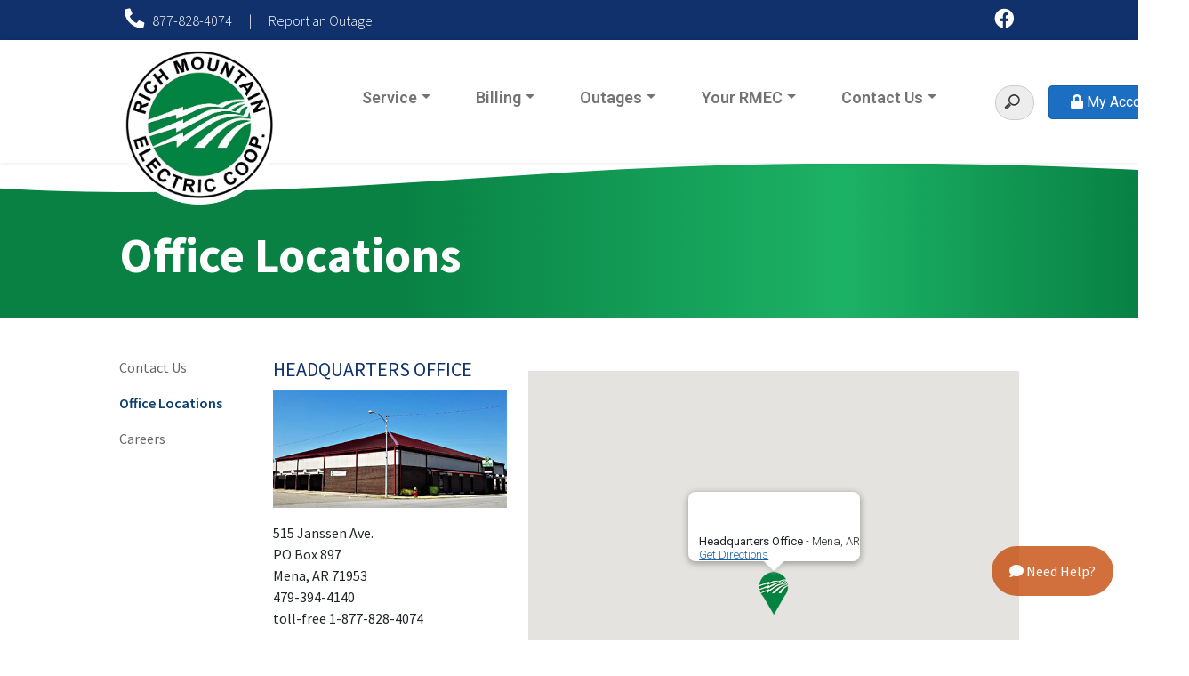

--- FILE ---
content_type: text/html; charset=UTF-8
request_url: https://www.rmec.com/office-locations
body_size: 6914
content:
<!DOCTYPE html><html lang="en-CA">
<head>
<meta http-equiv="Content-Type" content="text/html; charset=UTF-8" />
<title>Office Locations -  | Rich Mountain Electric Cooperative</title>
<meta name="robots" content="index,follow" />
<meta name="viewport" content="width=device-width, initial-scale=1">
<link rel="preconnect" href="https://fonts.gstatic.com">
<link rel="preconnect" href="https://fonts.googleapis.com">
<link rel="preconnect" href="https://cdnjs.cloudflare.com">
<link rel="preconnect" href="https://cdn.jsdelivr.net">
<link rel="preconnect" href="https://code.jquery.com">

<link rel="apple-touch-icon" sizes="180x180" href="/apple-touch-icon.png">
<link rel="icon" type="image/png" sizes="32x32" href="/favicon-32x32.png">
<link rel="icon" type="image/png" sizes="16x16" href="/favicon-16x16.png">
<link rel="manifest" href="/site.webmanifest">
<link rel="mask-icon" href="/safari-pinned-tab.svg" color="#5bbad5">
<meta name="msapplication-TileColor" content="#da532c">
<meta name="theme-color" content="#ffffff">

<link rel="stylesheet" href="https://cdnjs.cloudflare.com/ajax/libs/animate.css/4.1.1/animate.min.css">
<link rel="stylesheet" href="https://cdnjs.cloudflare.com/ajax/libs/hover.css/2.1.1/css/hover-min.css" integrity="sha512-SJw7jzjMYJhsEnN/BuxTWXkezA2cRanuB8TdCNMXFJjxG9ZGSKOX5P3j03H6kdMxalKHZ7vlBMB4CagFP/de0A==" crossorigin="anonymous" />
<link rel="stylesheet" href="https://fonts.googleapis.com/css2?family=Source+Sans+Pro:ital,wght@0,300;0,400;0,600;0,700;0,900;1,300;1,400;1,600;1,700;1,900&display=swap">
<link rel="stylesheet" href="https://fonts.googleapis.com/css2?family=Roboto:ital,wght@0,300;0,400;0,600;0,700;0,900;1,300;1,400;1,600;1,700;1,900&display=swap">
<link rel="stylesheet" href="https://cdnjs.cloudflare.com/ajax/libs/font-awesome/5.15.2/css/all.min.css" integrity="sha512-HK5fgLBL+xu6dm/Ii3z4xhlSUyZgTT9tuc/hSrtw6uzJOvgRr2a9jyxxT1ely+B+xFAmJKVSTbpM/CuL7qxO8w==" crossorigin="anonymous" />
<!-- Bootstrap CSS -->
<link href="https://cdn.jsdelivr.net/npm/bootstrap@5.0.0/dist/css/bootstrap.min.css" rel="stylesheet" integrity="sha384-wEmeIV1mKuiNpC+IOBjI7aAzPcEZeedi5yW5f2yOq55WWLwNGmvvx4Um1vskeMj0" crossorigin="anonymous">
<link rel="stylesheet" href="/template/assets/css/styles.css?1696993729">
<style>
  .alertbar-message p { color:White}
</style>


<script src="https://code.jquery.com/jquery-3.6.0.min.js" crossorigin="anonymous"></script>
<script src="https://cdnjs.cloudflare.com/ajax/libs/jquery-validate/1.19.3/jquery.validate.min.js"></script>


<script src="https://cdnjs.cloudflare.com/ajax/libs/fancybox/2.1.7/js/jquery.fancybox.min.js"></script>
<link rel="stylesheet" href="https://cdnjs.cloudflare.com/ajax/libs/fancybox/2.1.7/css/jquery.fancybox.min.css">


<script src="//cdnjs.cloudflare.com/ajax/libs/jquery.form/3.51/jquery.form.min.js"></script>
<script src='https://www.google.com/recaptcha/api.js'></script>


<link rel="stylesheet" href="https://cdnjs.cloudflare.com/ajax/libs/slick-carousel/1.9.0/slick.min.css" integrity="sha512-yHknP1/AwR+yx26cB1y0cjvQUMvEa2PFzt1c9LlS4pRQ5NOTZFWbhBig+X9G9eYW/8m0/4OXNx8pxJ6z57x0dw==" crossorigin="anonymous" referrerpolicy="no-referrer" />
<link rel="stylesheet" href="https://cdnjs.cloudflare.com/ajax/libs/slick-carousel/1.9.0/slick-theme.min.css" integrity="sha512-17EgCFERpgZKcm0j0fEq1YCJuyAWdz9KUtv1EjVuaOz8pDnh/0nZxmU6BBXwaaxqoi9PQXnRWqlcDB027hgv9A==" crossorigin="anonymous" referrerpolicy="no-referrer" />
<script src="https://cdnjs.cloudflare.com/ajax/libs/slick-carousel/1.9.0/slick.min.js"></script>



<!-- Global site tag (gtag.js) - Google Analytics -->
<script async src="https://www.googletagmanager.com/gtag/js?id=G-SKY7HDL0MB"></script>
<script>
  window.dataLayer = window.dataLayer || [];
  function gtag(){dataLayer.push(arguments);}
  gtag('js', new Date());

  gtag('config', 'G-SKY7HDL0MB');
</script>

</head>
<body id="page29" class="">


  <button class="need-help"><span class="fa fa-comment"></span> Need Help?</button>
  <div class="need-help-options">
    <h3>Need Help?</h3>
    <a class="close"><span class="fa fa-close"></span></a>
    <div class="faq">
      <dl>
                  <dt>What are your hours?<span class="fa fa-plus"></span></dt>
          <dd><p>Our normal hours: M-F, 8 am to 5 pm</p></dd>
                    <dt>How do I report an outage?<span class="fa fa-plus"></span></dt>
          <dd><p>Mena office: <a href="tel:479-394-4140">479-394-4140</a><br />Dierks office: <a href="tel:870-286-2012">870-286-2012</a><br />Toll Free: <a href="tel:870-286-2012">877-828-4074</a></p></dd>
                    <dt>How do I pay my bill?<span class="fa fa-plus"></span></dt>
          <dd><p>Use the <a href="https://rmec.smarthub.coop/PayNow.html" target="_blank">Pay Now link</a>, automatic bank draft, <a href="/mobile-app">smarthub App</a>, Pay by phone (<a href="tel:18448491513">1-844-849-1513</a>), Pay in person at the office (convenient drive-thru), or pay by mail.</p></dd>
                    <dt>How do I get new service?<span class="fa fa-plus"></span></dt>
          <dd><p>Apply through the website or in person at the Mena or Dierks office.&nbsp;</p></dd>
                </dl>
      <button class="contact">Contact Us</button>
    </div>
    <form action="" method="post">
      <input type="hidden" name="process" value="save_form">
      <label for="element695" class="sr-only">Name</label>
      <input type="text" name="element695" id="element695" placeholder="Your Name" required>
      <label for="element696" class="sr-only">Email Address</label>
      <input type="text" name="element696" id="element696" placeholder="Email Address" required>
      <label for="element697" class="sr-only">Phone Number</label>
      <input type="text" name="element697" id="element697" placeholder="Phone Number">
      <label for="element698" class="sr-only">Question/Comment</label>
      <textarea name="element698" id="element698" placeholder="Question/Comment" required></textarea>
      <div class="element"><div class="g-recaptcha" data-sitekey="6LcsofAbAAAAADHcQXSZX8nx8YHqLt9xlqDMwS8c"></div></div>
      <label for="g-recaptcha-response" class="sr-only">recaptcha</label>      
      <button type="submit">Send Message</button>
      <button class="cancel">Cancel</button>
    </form>
    <div class="thanks success-message">

      <p>Thanks for your message. We&rsquo;ll follow up soon.</p>
    </div>
    <div class="error error-message">

      There was a problem submitting your request. Please try again.

    </div>
  </div>
  <script>
  $(function() {


    $('.need-help-options form').on('submit', function(e) {

      e.preventDefault();

      $('.need-help-options form button[type=submit]').html('Please wait...');

      $.ajax({
        type: "POST",
        url: '/',
        data: $(this).serialize(), // serializes the form's elements.
        success: function(data) {
          
          if(data == 'false') {

            //$('.need-help-options form').slideUp(100);
            $('.need-help-options .error').slideDown(100);
            $('.need-help-options form button[type=submit]').html('Send Message');  

          } else {

            gtag('event', "form_submitted", {
              'event_category': "Need Help",
              'event_label': "Contact Us"
            });

            $('.need-help-options form').slideUp(100);
            $('.need-help-options .error').slideUp(100);
            $('.need-help-options .thanks').slideDown(100);
            $('.need-help-options form button[type=submit]').html('Send Message');  

          }

        }
      });

    });

    $('.need-help-options button.contact').on('click', function() {
      $('.need-help-options .faq').slideUp(100);
      $('.need-help-options form').slideDown(100);

      gtag('event', "click", {
        'event_category': "Need Help",
        'event_label': "Contact Us"
      });
    });
    $('.need-help-options button.cancel').on('click', function(e) {
      e.preventDefault();
      $('.need-help-options .faq').slideDown(100);
      $('.need-help-options form').slideUp(100);
    });

    $('.need-help-options dt').on('click', function() {
      var dd = $(this).next();
      var icon = $(this).find('span');
      $('.need-help-options dd').slideUp(100);
      $('.need-help-options dl span').removeClass('fa-minus').addClass('fa-plus');       
      if($(dd).is(':visible')) {
        $(dd).slideUp(100);
      } else {
        gtag('event', "click", {
          'event_category': "Need Help",
          'event_label': $(this).text()
        });

        $(dd).slideDown(100);
        $(icon).removeClass('fa-plus').addClass('fa-minus');        
      }
    });
    $('.need-help-options .close').on('click', function() {
      $('.need-help-options').slideUp(100);
      $('.need-help-options .faq').slideDown(100);
      $('.need-help-options form').slideUp(100);
      $('.need-help-options .thanks').slideUp(100);

      gtag('event', "click", {
        'event_category': "Need Help",
        'event_label': "Need Help Close"
      });

    });

    $('button.need-help').on('click', function() {
      if(!$('.need-help-options').is(':visible')) {
        $('.need-help-options').slideDown(100);

        gtag('event', "click", {
          'event_category': "Need Help",
          'event_label': "Need Help Open"
        });

      } else {
        $('.need-help-options').slideUp(100);

        gtag('event', "click", {
          'event_category': "Need Help",
          'event_label': "Need Help Close"
        });
      }

    });

  });
  </script>
  <style>
  .need-help-options { 
    display: none; position: fixed; width: 400px; max-width: calc(100% - 28px - 28px); right: 28px; bottom: 120px; background: #fff; padding: 20px; z-index: 15; border-radius: 5px; box-shadow: 5px 5px 15px rgba(0,0,0,0.5);
  }
  .need-help-options .thanks { display: none; margin-bottom: 0; }
  .need-help-options .close { position: absolute; top: 20px; right: 20px; cursor: pointer; }
  .need-help-options dt { cursor: pointer; background: #eee; padding: 5px 7px; font-size:19px; margin-bottom: 3px; font-weight: 600; }
  .need-help-options dt span { float: right; margin: 6px 3px 0 0; }
  .need-help-options dd { display: none; padding: 5px; }
  .need-help-options button { background: #00843D; color: #fff; cursor: pointer; appearance: none; outline: none; border-radius: 10px; padding: 10px 20px; font-size: 15px; font-weight: 600; border: 0; text-transform: uppercase; }
  .need-help-options form { display: none; }
  .need-help-options input[type=text],
  .need-help-options textarea { width: 100%; display: block; background: #eee; border: 0; margin-bottom: 5px; padding: 5px 5px; }
  .need-help-options button[type=submit] { margin-top: 10px; }
  .need-help-options button.cancel { background: #ccc; color: #111; }
  .need-help-options p { padding: 0; margin-bottom: 10px; }
  button.need-help { 
    outline: none;
    appearance: none;
    background-color: #C64D0C;
    color: white;
    padding: 16px 20px;
    border: none;
    border-radius: 50px;
    cursor: pointer;
    opacity: 0.8;
    position: fixed;
    bottom: 50px;
    z-index: 15;
    right: 28px; 
  }
  button.need-help:hover { opacity: 1; }

  .error-message {
    background: #C64D0C;
    padding: 10px;
    border-radius: 3px;
    color: #fff;
    display: none;
    margin-top: 1rem;
    margin-bottom: 1rem;
  } 
  .error-message p { margin-bottom: 0; }   
  .success-message {
    background: #00843D;
    padding: 10px;
    border-radius: 3px;
    color: #fff;
    display: inline-block;
    margin-bottom: 1rem;
  }  
  .success-message p { margin-bottom: 0; }   
  </style>



<div class="top-bar clearfix">
  <div class="container">
    <div class="top-bar-left">
      <a href="tel:8778284074"><i class="fas fa-phone-alt mr-1"></i> 877-828-4074 </a> &emsp;| &emsp;<a href="/report-an-outage">Report an Outage</a>    </div>
    <div class="top-bar-right d-none d-sm-block">

              <a href="https://www.facebook.com/RichMountainElectric" target="_blank" class="noel"><i
        class="fab fa-facebook" aria-hidden="true"></i><span class="sr-only">Facebook</span></a>
                  
    </div>
  </div>
</div>

<div class="nav-container">
  <div class="container">
    <div class="row no-gutters">

      <div class="col top-header">
        <div class="navbar-brand"><a href="/"><img src="/template/assets/img/Rich-mountain-logo.png" id="logo" alt="Rich Mountain Electric Cooperative"></a></div>
        <!-- <img src="/template/assets/img/were-here-for-you.png" id="were-here" alt="We're here for you!"> -->

        <!-- NAV -->

<div class="navbar-container">
  <div class="container">

    <nav class="navbar navbar-expand-lg navbar-light ">
      <div class="container-fluid justify-content-end justify-content-lg-start">
        <button class="navbar-toggler" type="button" data-bs-toggle="collapse" data-bs-target="#navbarToggler" aria-controls="navbarToggler" aria-expanded="false" aria-label="Toggle navigation">
          <i class="fas fa-bars"></i>
        </button>

        <div class="collapse navbar-collapse" id="navbarToggler" role="navigation">
          <ul class="navbar-nav">
            

              <li class="nav-item  dropdown  ">
                <a class="nav-link  dropdown-toggle hvr-overline-reveal" href="/new-service"  id="navbarDropdown3" role="button" data-bs-toggle="dropdown" aria-haspopup="true" aria-expanded="false" >
                  Service</a>

                                  <ul class="dropdown-menu" aria-labelledby="navbarDropdown3">
                                          <li><a class="dropdown-item " href="/new-service">
                          Connect or Transfer Service</a>
                      </li>
                                          <li><a class="dropdown-item " href="/commercial-service">
                          Commercial Service</a>
                      </li>
                                          <li><a class="dropdown-item " href="/net-metering">
                          Net Metering</a>
                      </li>
                                          <li><a class="dropdown-item " href="/products">
                          Products</a>
                      </li>
                                      </ul>
                              </li>
            

              <li class="nav-item  dropdown  ">
                <a class="nav-link  dropdown-toggle hvr-overline-reveal" href="/understanding-your-bill"  id="navbarDropdown8" role="button" data-bs-toggle="dropdown" aria-haspopup="true" aria-expanded="false" >
                  Billing</a>

                                  <ul class="dropdown-menu" aria-labelledby="navbarDropdown8">
                                          <li><a class="dropdown-item " href="/payment-options">
                          Payment Options</a>
                      </li>
                                          <li><a class="dropdown-item " href="/fixed-budget-billing">
                          Fixed Budget Billing</a>
                      </li>
                                          <li><a class="dropdown-item " href="/understanding-your-bill">
                          Understanding Your Bill</a>
                      </li>
                                          <li><a class="dropdown-item " href="https://rmec.smarthub.coop/PayNow.html">
                          Pay Your Bill</a>
                      </li>
                                      </ul>
                              </li>
            

              <li class="nav-item  dropdown  ">
                <a class="nav-link  dropdown-toggle hvr-overline-reveal" href="/outage-center"  id="navbarDropdown12" role="button" data-bs-toggle="dropdown" aria-haspopup="true" aria-expanded="false" >
                  Outages</a>

                                  <ul class="dropdown-menu" aria-labelledby="navbarDropdown12">
                                          <li><a class="dropdown-item " href="/report-an-outage">
                          Report an Outage</a>
                      </li>
                                          <li><a class="dropdown-item " href="/outage-center">
                          Outage Center</a>
                      </li>
                                          <li><a class="dropdown-item " href="/safety">
                          Safety</a>
                      </li>
                                      </ul>
                              </li>
            

              <li class="nav-item  dropdown  ">
                <a class="nav-link  dropdown-toggle hvr-overline-reveal" href="/about-us"  id="navbarDropdown16" role="button" data-bs-toggle="dropdown" aria-haspopup="true" aria-expanded="false" >
                  Your RMEC</a>

                                  <ul class="dropdown-menu" aria-labelledby="navbarDropdown16">
                                          <li><a class="dropdown-item " href="/about-us">
                          About Us</a>
                      </li>
                                          <li><a class="dropdown-item " href="/annual-meeting">
                          Annual Meeting</a>
                      </li>
                                          <li><a class="dropdown-item " href="/arkansas-living-magazine">
                          Arkansas Living Magazine</a>
                      </li>
                                          <li><a class="dropdown-item " href="/rmec-bylaws">
                          Bylaws</a>
                      </li>
                                          <li><a class="dropdown-item " href="/capital-credits">
                          Capital Credits</a>
                      </li>
                                          <li><a class="dropdown-item " href="/cooperative-principals">
                          Cooperative Principals</a>
                      </li>
                                          <li><a class="dropdown-item " href="/covid-19">
                          COVID-19</a>
                      </li>
                                          <li><a class="dropdown-item " href="/energy-audit">
                          Energy Audit</a>
                      </li>
                                          <li><a class="dropdown-item " href="https://c03.apogee.net/mvc/home/hes/land?utilityname=rmec">
                          Energy Resource Center</a>
                      </li>
                                          <li><a class="dropdown-item " href="https://c03.apogee.net/mvc/home/hes/land/el?utilityname=rmec&spc=kids">
                          Kid's Corner</a>
                      </li>
                                          <li><a class="dropdown-item " href="/leadership">
                          Leadership</a>
                      </li>
                                          <li><a class="dropdown-item " href="/news">
                          News</a>
                      </li>
                                          <li><a class="dropdown-item " href="/service-area">
                          Service Area</a>
                      </li>
                                          <li><a class="dropdown-item " href="/vegetation-management">
                          Vegetation Management</a>
                      </li>
                                          <li><a class="dropdown-item " href="/your-role-as-a-member">
                          Your Role as a Member</a>
                      </li>
                                          <li><a class="dropdown-item " href="/youth-tour">
                          Youth Tour</a>
                      </li>
                                      </ul>
                              </li>
            

              <li class="nav-item  dropdown   active ">
                <a class="nav-link  dropdown-toggle hvr-overline-reveal" href="/contact-us"  id="navbarDropdown28" role="button" data-bs-toggle="dropdown" aria-haspopup="true" aria-expanded="false" >
                  Contact Us<span class="sr-only">(current)</span></a>

                                  <ul class="dropdown-menu" aria-labelledby="navbarDropdown28">
                                          <li><a class="dropdown-item " href="/contact-us">
                          Contact Us</a>
                      </li>
                                          <li><a class="dropdown-item " href="/office-locations">
                          Office Locations</a>
                      </li>
                                          <li><a class="dropdown-item " href="/jobs">
                          Careers</a>
                      </li>
                                      </ul>
                              </li>
            

            <li class="nav-link">
              <div>
                <form action="/search" method="get" id="topbar-search">
                  <input type="search" name="q" placeholder="Search" aria-label="Search">
                </form>
              </div>
            </li>


            <li class="nav-link">
              <a href="https://rmec.smarthub.coop/" class="btn btn-primary text-white" id="my-account" ><i class="fas fa-lock mr-2">&nbsp;</i>My&nbsp;Account</a>
            </li>


          </ul>
        </div>
      </div>

    </nav>



  </div>
</div>
<!-- NAV END  -->
      </div>
    </div>
  </div>
</div>


  <!-- Content Subheader  -->
  <div class="custom-shape-divider-top-1621644623">
    <svg data-name="Layer 1" xmlns="http://www.w3.org/2000/svg" viewBox="0 0 1200 120"
    preserveAspectRatio="none">
    <path
    d="M321.39,56.44c58-10.79,114.16-30.13,172-41.86,82.39-16.72,168.19-17.73,250.45-.39C823.78,31,906.67,72,985.66,92.83c70.05,18.48,146.53,26.09,214.34,3V0H0V27.35A600.21,600.21,0,0,0,321.39,56.44Z"
    class="shape-fill"></path>
    </svg>
  </div>
  <div class="subpage-title">
    <div class="container">
      <div class="row">
        <div class="col">

          <h1 class="animate__animated animate__fadeInDown">Office Locations </h1>

        </div>
      </div>
    </div>
  </div>


  <main>
    <div class="container">
    

  <div class="row">

      <div class="col-md-2 mb-3 sidenav-container">

      <div class="d-block d-md-none text-right">
        <a href="#" id="sidenav-toggle"><span>Submenu</span> <i class="fal fa-bars"></i></a>
      </div>
      <div id="sidenav" class="sidenav d-md-block">
                  <a href="/contact-us">Contact Us</a>
          <a href="/office-locations" class="active">Office Locations</a>
          <a href="/jobs">Careers</a>
      </div><!-- .sidenav -->

    </div>
    
  
    

  <div class="col-md-10 page-content">
    <!-- start content -->

     
<div class="">

  
    		<div class="row">

    
      <div  class="col-md-4  ">

        <div><h2><span style="font-size: 22px;">HEADQUARTERS OFFICE</span></h2>
<p><img src="/images/office-mena.jpg" alt="Mena office" width="400" height="200" /></p>
<p>515 Janssen Ave.<br />PO Box 897<br />Mena, AR 71953<br />479-394-4140<br />toll-free 1-877-828-4074</p>
<h2><span style="font-size: 22px;">DISTRICT OFFICE</span></h2>
<p><img src="/images/office-dierks.jpg" alt="" width="400" height="200" /></p>
<p>803 Hwy 70 W<br />PO Box 121<br />Dierks, AR 71833<br />870-286-2012</p></div>

      </div>

      
      <div  class="col-md-8  ">

        <div><div class="google-map">&nbsp;
<div id="rmec_fusion_map" style="height: 550px; width: 100%;">&nbsp;</div>
<div class="clearfix">&nbsp;</div>
</div></div>

      </div>

      
    </div><!-- .row -->
</div><!-- .css -->


<!-- end content -->

</div>  <!-- /col-md-10 -->
</div>  <!-- /row -->

</div>  <!-- /container -->
</main>



<footer>
    <div class="footer">

      <div class="container">
        <div class="row">
          <div class="col-md-3">
            <img src="/template/assets/img/Rich-mountain-logo.png" class="footer-logo hvr-grow" alt="Rich Mountain Electric Cooperative">
            <p>Rich Mountain delivers a reliable flow of electricity to over 6,319 members in four Arkansas counties, plus portions of two counties in Oklahoma.</p>
          </div>
          <div class="col-md-3 ">
          <div class="h2">Contact Us</div>
<div class="h1">1-877-828-4074</div>
<div class="get-apps"><a href="https://play.google.com/store/apps/details?id=coop.nisc.android.smarthub&amp;hl=en"><img class="get-app" src="/template/assets/img/app-store-badge.png" alt="Download Apple App" /></a> <a href="https://apps.apple.com/us/app/smarthub/id474874963"><img class="get-app" src="/template/assets/img/google-play-badge.png" alt="Download Android App" /></a></div>
<p style="font-size: 11px; line-height: 1.2rem; margin-top: 15px;"><span style="font-size: 14px;">Rich Mountain Electric Cooperative is an equal opportunity provider and employer.</span></p>          </div>
          <div class="col-md-3">
          <div class="h2">Explore RMEC</div>
<ul>
<li><a href="/about-us">About RMEC</a></li>
<li><a href="/office-locations">Office Locations</a></li>
<li><a href="/careers">Careers</a></li>
<li><a href="/contact-us">Contact Us</a></li>
<li><a href="https://rmec.smarthub.coop/Login.html" target="_blank">My Account</a></li>
</ul>          </div>
          <div class="col-md-3">
          <div class="h2">Quick Links</div>
<ul>
<li><a href="/outage-center">Outage Center</a></li>
<li><a href="/pay-your-bill">Pay My Bill</a></li>
<li><a href="/new-service">New Service</a></li>
<li><a href="/terms-of-use">Terms of Use</a></li>
</ul>
<div class="social"><a href="https://www.facebook.com/RichMountainElectric" target="_blank" class="noel"><span class="sr-only">Facebook</span></a></div>          </div>
        </div>
      </div>
    </div>
    <div class="copyright-bar brand-blue">
      <div class="row">
        <div class="col">&copy; Copyright 2026, Rich Mountain Electric Cooperative, Inc. PO Box 897 Mena, AR 71953 | <a href="/terms-of-use">Terms of Use</a> | <a href="/privacy-policy">Privacy and Confidentiality</a> </div>
      </div>
    </div>

  </footer>
    <script src="https://cdn.jsdelivr.net/npm/bootstrap@5.0.0/dist/js/bootstrap.bundle.min.js"
  integrity="sha384-p34f1UUtsS3wqzfto5wAAmdvj+osOnFyQFpp4Ua3gs/ZVWx6oOypYoCJhGGScy+8"
  crossorigin="anonymous"></script>
  <script src='https://maps.googleapis.com/maps/api/js?key=AIzaSyAGFz9LSbLS6xgyyT2IG_krf9Vxw1cuTWE&#038;language=en&#038;ver=1'></script>
  <script src="/template/assets/js/scripts.js"></script>

</body>
</html>


--- FILE ---
content_type: text/html; charset=utf-8
request_url: https://www.google.com/recaptcha/api2/anchor?ar=1&k=6LcsofAbAAAAADHcQXSZX8nx8YHqLt9xlqDMwS8c&co=aHR0cHM6Ly93d3cucm1lYy5jb206NDQz&hl=en&v=PoyoqOPhxBO7pBk68S4YbpHZ&size=normal&anchor-ms=20000&execute-ms=30000&cb=uyiad5uvzxyf
body_size: 49320
content:
<!DOCTYPE HTML><html dir="ltr" lang="en"><head><meta http-equiv="Content-Type" content="text/html; charset=UTF-8">
<meta http-equiv="X-UA-Compatible" content="IE=edge">
<title>reCAPTCHA</title>
<style type="text/css">
/* cyrillic-ext */
@font-face {
  font-family: 'Roboto';
  font-style: normal;
  font-weight: 400;
  font-stretch: 100%;
  src: url(//fonts.gstatic.com/s/roboto/v48/KFO7CnqEu92Fr1ME7kSn66aGLdTylUAMa3GUBHMdazTgWw.woff2) format('woff2');
  unicode-range: U+0460-052F, U+1C80-1C8A, U+20B4, U+2DE0-2DFF, U+A640-A69F, U+FE2E-FE2F;
}
/* cyrillic */
@font-face {
  font-family: 'Roboto';
  font-style: normal;
  font-weight: 400;
  font-stretch: 100%;
  src: url(//fonts.gstatic.com/s/roboto/v48/KFO7CnqEu92Fr1ME7kSn66aGLdTylUAMa3iUBHMdazTgWw.woff2) format('woff2');
  unicode-range: U+0301, U+0400-045F, U+0490-0491, U+04B0-04B1, U+2116;
}
/* greek-ext */
@font-face {
  font-family: 'Roboto';
  font-style: normal;
  font-weight: 400;
  font-stretch: 100%;
  src: url(//fonts.gstatic.com/s/roboto/v48/KFO7CnqEu92Fr1ME7kSn66aGLdTylUAMa3CUBHMdazTgWw.woff2) format('woff2');
  unicode-range: U+1F00-1FFF;
}
/* greek */
@font-face {
  font-family: 'Roboto';
  font-style: normal;
  font-weight: 400;
  font-stretch: 100%;
  src: url(//fonts.gstatic.com/s/roboto/v48/KFO7CnqEu92Fr1ME7kSn66aGLdTylUAMa3-UBHMdazTgWw.woff2) format('woff2');
  unicode-range: U+0370-0377, U+037A-037F, U+0384-038A, U+038C, U+038E-03A1, U+03A3-03FF;
}
/* math */
@font-face {
  font-family: 'Roboto';
  font-style: normal;
  font-weight: 400;
  font-stretch: 100%;
  src: url(//fonts.gstatic.com/s/roboto/v48/KFO7CnqEu92Fr1ME7kSn66aGLdTylUAMawCUBHMdazTgWw.woff2) format('woff2');
  unicode-range: U+0302-0303, U+0305, U+0307-0308, U+0310, U+0312, U+0315, U+031A, U+0326-0327, U+032C, U+032F-0330, U+0332-0333, U+0338, U+033A, U+0346, U+034D, U+0391-03A1, U+03A3-03A9, U+03B1-03C9, U+03D1, U+03D5-03D6, U+03F0-03F1, U+03F4-03F5, U+2016-2017, U+2034-2038, U+203C, U+2040, U+2043, U+2047, U+2050, U+2057, U+205F, U+2070-2071, U+2074-208E, U+2090-209C, U+20D0-20DC, U+20E1, U+20E5-20EF, U+2100-2112, U+2114-2115, U+2117-2121, U+2123-214F, U+2190, U+2192, U+2194-21AE, U+21B0-21E5, U+21F1-21F2, U+21F4-2211, U+2213-2214, U+2216-22FF, U+2308-230B, U+2310, U+2319, U+231C-2321, U+2336-237A, U+237C, U+2395, U+239B-23B7, U+23D0, U+23DC-23E1, U+2474-2475, U+25AF, U+25B3, U+25B7, U+25BD, U+25C1, U+25CA, U+25CC, U+25FB, U+266D-266F, U+27C0-27FF, U+2900-2AFF, U+2B0E-2B11, U+2B30-2B4C, U+2BFE, U+3030, U+FF5B, U+FF5D, U+1D400-1D7FF, U+1EE00-1EEFF;
}
/* symbols */
@font-face {
  font-family: 'Roboto';
  font-style: normal;
  font-weight: 400;
  font-stretch: 100%;
  src: url(//fonts.gstatic.com/s/roboto/v48/KFO7CnqEu92Fr1ME7kSn66aGLdTylUAMaxKUBHMdazTgWw.woff2) format('woff2');
  unicode-range: U+0001-000C, U+000E-001F, U+007F-009F, U+20DD-20E0, U+20E2-20E4, U+2150-218F, U+2190, U+2192, U+2194-2199, U+21AF, U+21E6-21F0, U+21F3, U+2218-2219, U+2299, U+22C4-22C6, U+2300-243F, U+2440-244A, U+2460-24FF, U+25A0-27BF, U+2800-28FF, U+2921-2922, U+2981, U+29BF, U+29EB, U+2B00-2BFF, U+4DC0-4DFF, U+FFF9-FFFB, U+10140-1018E, U+10190-1019C, U+101A0, U+101D0-101FD, U+102E0-102FB, U+10E60-10E7E, U+1D2C0-1D2D3, U+1D2E0-1D37F, U+1F000-1F0FF, U+1F100-1F1AD, U+1F1E6-1F1FF, U+1F30D-1F30F, U+1F315, U+1F31C, U+1F31E, U+1F320-1F32C, U+1F336, U+1F378, U+1F37D, U+1F382, U+1F393-1F39F, U+1F3A7-1F3A8, U+1F3AC-1F3AF, U+1F3C2, U+1F3C4-1F3C6, U+1F3CA-1F3CE, U+1F3D4-1F3E0, U+1F3ED, U+1F3F1-1F3F3, U+1F3F5-1F3F7, U+1F408, U+1F415, U+1F41F, U+1F426, U+1F43F, U+1F441-1F442, U+1F444, U+1F446-1F449, U+1F44C-1F44E, U+1F453, U+1F46A, U+1F47D, U+1F4A3, U+1F4B0, U+1F4B3, U+1F4B9, U+1F4BB, U+1F4BF, U+1F4C8-1F4CB, U+1F4D6, U+1F4DA, U+1F4DF, U+1F4E3-1F4E6, U+1F4EA-1F4ED, U+1F4F7, U+1F4F9-1F4FB, U+1F4FD-1F4FE, U+1F503, U+1F507-1F50B, U+1F50D, U+1F512-1F513, U+1F53E-1F54A, U+1F54F-1F5FA, U+1F610, U+1F650-1F67F, U+1F687, U+1F68D, U+1F691, U+1F694, U+1F698, U+1F6AD, U+1F6B2, U+1F6B9-1F6BA, U+1F6BC, U+1F6C6-1F6CF, U+1F6D3-1F6D7, U+1F6E0-1F6EA, U+1F6F0-1F6F3, U+1F6F7-1F6FC, U+1F700-1F7FF, U+1F800-1F80B, U+1F810-1F847, U+1F850-1F859, U+1F860-1F887, U+1F890-1F8AD, U+1F8B0-1F8BB, U+1F8C0-1F8C1, U+1F900-1F90B, U+1F93B, U+1F946, U+1F984, U+1F996, U+1F9E9, U+1FA00-1FA6F, U+1FA70-1FA7C, U+1FA80-1FA89, U+1FA8F-1FAC6, U+1FACE-1FADC, U+1FADF-1FAE9, U+1FAF0-1FAF8, U+1FB00-1FBFF;
}
/* vietnamese */
@font-face {
  font-family: 'Roboto';
  font-style: normal;
  font-weight: 400;
  font-stretch: 100%;
  src: url(//fonts.gstatic.com/s/roboto/v48/KFO7CnqEu92Fr1ME7kSn66aGLdTylUAMa3OUBHMdazTgWw.woff2) format('woff2');
  unicode-range: U+0102-0103, U+0110-0111, U+0128-0129, U+0168-0169, U+01A0-01A1, U+01AF-01B0, U+0300-0301, U+0303-0304, U+0308-0309, U+0323, U+0329, U+1EA0-1EF9, U+20AB;
}
/* latin-ext */
@font-face {
  font-family: 'Roboto';
  font-style: normal;
  font-weight: 400;
  font-stretch: 100%;
  src: url(//fonts.gstatic.com/s/roboto/v48/KFO7CnqEu92Fr1ME7kSn66aGLdTylUAMa3KUBHMdazTgWw.woff2) format('woff2');
  unicode-range: U+0100-02BA, U+02BD-02C5, U+02C7-02CC, U+02CE-02D7, U+02DD-02FF, U+0304, U+0308, U+0329, U+1D00-1DBF, U+1E00-1E9F, U+1EF2-1EFF, U+2020, U+20A0-20AB, U+20AD-20C0, U+2113, U+2C60-2C7F, U+A720-A7FF;
}
/* latin */
@font-face {
  font-family: 'Roboto';
  font-style: normal;
  font-weight: 400;
  font-stretch: 100%;
  src: url(//fonts.gstatic.com/s/roboto/v48/KFO7CnqEu92Fr1ME7kSn66aGLdTylUAMa3yUBHMdazQ.woff2) format('woff2');
  unicode-range: U+0000-00FF, U+0131, U+0152-0153, U+02BB-02BC, U+02C6, U+02DA, U+02DC, U+0304, U+0308, U+0329, U+2000-206F, U+20AC, U+2122, U+2191, U+2193, U+2212, U+2215, U+FEFF, U+FFFD;
}
/* cyrillic-ext */
@font-face {
  font-family: 'Roboto';
  font-style: normal;
  font-weight: 500;
  font-stretch: 100%;
  src: url(//fonts.gstatic.com/s/roboto/v48/KFO7CnqEu92Fr1ME7kSn66aGLdTylUAMa3GUBHMdazTgWw.woff2) format('woff2');
  unicode-range: U+0460-052F, U+1C80-1C8A, U+20B4, U+2DE0-2DFF, U+A640-A69F, U+FE2E-FE2F;
}
/* cyrillic */
@font-face {
  font-family: 'Roboto';
  font-style: normal;
  font-weight: 500;
  font-stretch: 100%;
  src: url(//fonts.gstatic.com/s/roboto/v48/KFO7CnqEu92Fr1ME7kSn66aGLdTylUAMa3iUBHMdazTgWw.woff2) format('woff2');
  unicode-range: U+0301, U+0400-045F, U+0490-0491, U+04B0-04B1, U+2116;
}
/* greek-ext */
@font-face {
  font-family: 'Roboto';
  font-style: normal;
  font-weight: 500;
  font-stretch: 100%;
  src: url(//fonts.gstatic.com/s/roboto/v48/KFO7CnqEu92Fr1ME7kSn66aGLdTylUAMa3CUBHMdazTgWw.woff2) format('woff2');
  unicode-range: U+1F00-1FFF;
}
/* greek */
@font-face {
  font-family: 'Roboto';
  font-style: normal;
  font-weight: 500;
  font-stretch: 100%;
  src: url(//fonts.gstatic.com/s/roboto/v48/KFO7CnqEu92Fr1ME7kSn66aGLdTylUAMa3-UBHMdazTgWw.woff2) format('woff2');
  unicode-range: U+0370-0377, U+037A-037F, U+0384-038A, U+038C, U+038E-03A1, U+03A3-03FF;
}
/* math */
@font-face {
  font-family: 'Roboto';
  font-style: normal;
  font-weight: 500;
  font-stretch: 100%;
  src: url(//fonts.gstatic.com/s/roboto/v48/KFO7CnqEu92Fr1ME7kSn66aGLdTylUAMawCUBHMdazTgWw.woff2) format('woff2');
  unicode-range: U+0302-0303, U+0305, U+0307-0308, U+0310, U+0312, U+0315, U+031A, U+0326-0327, U+032C, U+032F-0330, U+0332-0333, U+0338, U+033A, U+0346, U+034D, U+0391-03A1, U+03A3-03A9, U+03B1-03C9, U+03D1, U+03D5-03D6, U+03F0-03F1, U+03F4-03F5, U+2016-2017, U+2034-2038, U+203C, U+2040, U+2043, U+2047, U+2050, U+2057, U+205F, U+2070-2071, U+2074-208E, U+2090-209C, U+20D0-20DC, U+20E1, U+20E5-20EF, U+2100-2112, U+2114-2115, U+2117-2121, U+2123-214F, U+2190, U+2192, U+2194-21AE, U+21B0-21E5, U+21F1-21F2, U+21F4-2211, U+2213-2214, U+2216-22FF, U+2308-230B, U+2310, U+2319, U+231C-2321, U+2336-237A, U+237C, U+2395, U+239B-23B7, U+23D0, U+23DC-23E1, U+2474-2475, U+25AF, U+25B3, U+25B7, U+25BD, U+25C1, U+25CA, U+25CC, U+25FB, U+266D-266F, U+27C0-27FF, U+2900-2AFF, U+2B0E-2B11, U+2B30-2B4C, U+2BFE, U+3030, U+FF5B, U+FF5D, U+1D400-1D7FF, U+1EE00-1EEFF;
}
/* symbols */
@font-face {
  font-family: 'Roboto';
  font-style: normal;
  font-weight: 500;
  font-stretch: 100%;
  src: url(//fonts.gstatic.com/s/roboto/v48/KFO7CnqEu92Fr1ME7kSn66aGLdTylUAMaxKUBHMdazTgWw.woff2) format('woff2');
  unicode-range: U+0001-000C, U+000E-001F, U+007F-009F, U+20DD-20E0, U+20E2-20E4, U+2150-218F, U+2190, U+2192, U+2194-2199, U+21AF, U+21E6-21F0, U+21F3, U+2218-2219, U+2299, U+22C4-22C6, U+2300-243F, U+2440-244A, U+2460-24FF, U+25A0-27BF, U+2800-28FF, U+2921-2922, U+2981, U+29BF, U+29EB, U+2B00-2BFF, U+4DC0-4DFF, U+FFF9-FFFB, U+10140-1018E, U+10190-1019C, U+101A0, U+101D0-101FD, U+102E0-102FB, U+10E60-10E7E, U+1D2C0-1D2D3, U+1D2E0-1D37F, U+1F000-1F0FF, U+1F100-1F1AD, U+1F1E6-1F1FF, U+1F30D-1F30F, U+1F315, U+1F31C, U+1F31E, U+1F320-1F32C, U+1F336, U+1F378, U+1F37D, U+1F382, U+1F393-1F39F, U+1F3A7-1F3A8, U+1F3AC-1F3AF, U+1F3C2, U+1F3C4-1F3C6, U+1F3CA-1F3CE, U+1F3D4-1F3E0, U+1F3ED, U+1F3F1-1F3F3, U+1F3F5-1F3F7, U+1F408, U+1F415, U+1F41F, U+1F426, U+1F43F, U+1F441-1F442, U+1F444, U+1F446-1F449, U+1F44C-1F44E, U+1F453, U+1F46A, U+1F47D, U+1F4A3, U+1F4B0, U+1F4B3, U+1F4B9, U+1F4BB, U+1F4BF, U+1F4C8-1F4CB, U+1F4D6, U+1F4DA, U+1F4DF, U+1F4E3-1F4E6, U+1F4EA-1F4ED, U+1F4F7, U+1F4F9-1F4FB, U+1F4FD-1F4FE, U+1F503, U+1F507-1F50B, U+1F50D, U+1F512-1F513, U+1F53E-1F54A, U+1F54F-1F5FA, U+1F610, U+1F650-1F67F, U+1F687, U+1F68D, U+1F691, U+1F694, U+1F698, U+1F6AD, U+1F6B2, U+1F6B9-1F6BA, U+1F6BC, U+1F6C6-1F6CF, U+1F6D3-1F6D7, U+1F6E0-1F6EA, U+1F6F0-1F6F3, U+1F6F7-1F6FC, U+1F700-1F7FF, U+1F800-1F80B, U+1F810-1F847, U+1F850-1F859, U+1F860-1F887, U+1F890-1F8AD, U+1F8B0-1F8BB, U+1F8C0-1F8C1, U+1F900-1F90B, U+1F93B, U+1F946, U+1F984, U+1F996, U+1F9E9, U+1FA00-1FA6F, U+1FA70-1FA7C, U+1FA80-1FA89, U+1FA8F-1FAC6, U+1FACE-1FADC, U+1FADF-1FAE9, U+1FAF0-1FAF8, U+1FB00-1FBFF;
}
/* vietnamese */
@font-face {
  font-family: 'Roboto';
  font-style: normal;
  font-weight: 500;
  font-stretch: 100%;
  src: url(//fonts.gstatic.com/s/roboto/v48/KFO7CnqEu92Fr1ME7kSn66aGLdTylUAMa3OUBHMdazTgWw.woff2) format('woff2');
  unicode-range: U+0102-0103, U+0110-0111, U+0128-0129, U+0168-0169, U+01A0-01A1, U+01AF-01B0, U+0300-0301, U+0303-0304, U+0308-0309, U+0323, U+0329, U+1EA0-1EF9, U+20AB;
}
/* latin-ext */
@font-face {
  font-family: 'Roboto';
  font-style: normal;
  font-weight: 500;
  font-stretch: 100%;
  src: url(//fonts.gstatic.com/s/roboto/v48/KFO7CnqEu92Fr1ME7kSn66aGLdTylUAMa3KUBHMdazTgWw.woff2) format('woff2');
  unicode-range: U+0100-02BA, U+02BD-02C5, U+02C7-02CC, U+02CE-02D7, U+02DD-02FF, U+0304, U+0308, U+0329, U+1D00-1DBF, U+1E00-1E9F, U+1EF2-1EFF, U+2020, U+20A0-20AB, U+20AD-20C0, U+2113, U+2C60-2C7F, U+A720-A7FF;
}
/* latin */
@font-face {
  font-family: 'Roboto';
  font-style: normal;
  font-weight: 500;
  font-stretch: 100%;
  src: url(//fonts.gstatic.com/s/roboto/v48/KFO7CnqEu92Fr1ME7kSn66aGLdTylUAMa3yUBHMdazQ.woff2) format('woff2');
  unicode-range: U+0000-00FF, U+0131, U+0152-0153, U+02BB-02BC, U+02C6, U+02DA, U+02DC, U+0304, U+0308, U+0329, U+2000-206F, U+20AC, U+2122, U+2191, U+2193, U+2212, U+2215, U+FEFF, U+FFFD;
}
/* cyrillic-ext */
@font-face {
  font-family: 'Roboto';
  font-style: normal;
  font-weight: 900;
  font-stretch: 100%;
  src: url(//fonts.gstatic.com/s/roboto/v48/KFO7CnqEu92Fr1ME7kSn66aGLdTylUAMa3GUBHMdazTgWw.woff2) format('woff2');
  unicode-range: U+0460-052F, U+1C80-1C8A, U+20B4, U+2DE0-2DFF, U+A640-A69F, U+FE2E-FE2F;
}
/* cyrillic */
@font-face {
  font-family: 'Roboto';
  font-style: normal;
  font-weight: 900;
  font-stretch: 100%;
  src: url(//fonts.gstatic.com/s/roboto/v48/KFO7CnqEu92Fr1ME7kSn66aGLdTylUAMa3iUBHMdazTgWw.woff2) format('woff2');
  unicode-range: U+0301, U+0400-045F, U+0490-0491, U+04B0-04B1, U+2116;
}
/* greek-ext */
@font-face {
  font-family: 'Roboto';
  font-style: normal;
  font-weight: 900;
  font-stretch: 100%;
  src: url(//fonts.gstatic.com/s/roboto/v48/KFO7CnqEu92Fr1ME7kSn66aGLdTylUAMa3CUBHMdazTgWw.woff2) format('woff2');
  unicode-range: U+1F00-1FFF;
}
/* greek */
@font-face {
  font-family: 'Roboto';
  font-style: normal;
  font-weight: 900;
  font-stretch: 100%;
  src: url(//fonts.gstatic.com/s/roboto/v48/KFO7CnqEu92Fr1ME7kSn66aGLdTylUAMa3-UBHMdazTgWw.woff2) format('woff2');
  unicode-range: U+0370-0377, U+037A-037F, U+0384-038A, U+038C, U+038E-03A1, U+03A3-03FF;
}
/* math */
@font-face {
  font-family: 'Roboto';
  font-style: normal;
  font-weight: 900;
  font-stretch: 100%;
  src: url(//fonts.gstatic.com/s/roboto/v48/KFO7CnqEu92Fr1ME7kSn66aGLdTylUAMawCUBHMdazTgWw.woff2) format('woff2');
  unicode-range: U+0302-0303, U+0305, U+0307-0308, U+0310, U+0312, U+0315, U+031A, U+0326-0327, U+032C, U+032F-0330, U+0332-0333, U+0338, U+033A, U+0346, U+034D, U+0391-03A1, U+03A3-03A9, U+03B1-03C9, U+03D1, U+03D5-03D6, U+03F0-03F1, U+03F4-03F5, U+2016-2017, U+2034-2038, U+203C, U+2040, U+2043, U+2047, U+2050, U+2057, U+205F, U+2070-2071, U+2074-208E, U+2090-209C, U+20D0-20DC, U+20E1, U+20E5-20EF, U+2100-2112, U+2114-2115, U+2117-2121, U+2123-214F, U+2190, U+2192, U+2194-21AE, U+21B0-21E5, U+21F1-21F2, U+21F4-2211, U+2213-2214, U+2216-22FF, U+2308-230B, U+2310, U+2319, U+231C-2321, U+2336-237A, U+237C, U+2395, U+239B-23B7, U+23D0, U+23DC-23E1, U+2474-2475, U+25AF, U+25B3, U+25B7, U+25BD, U+25C1, U+25CA, U+25CC, U+25FB, U+266D-266F, U+27C0-27FF, U+2900-2AFF, U+2B0E-2B11, U+2B30-2B4C, U+2BFE, U+3030, U+FF5B, U+FF5D, U+1D400-1D7FF, U+1EE00-1EEFF;
}
/* symbols */
@font-face {
  font-family: 'Roboto';
  font-style: normal;
  font-weight: 900;
  font-stretch: 100%;
  src: url(//fonts.gstatic.com/s/roboto/v48/KFO7CnqEu92Fr1ME7kSn66aGLdTylUAMaxKUBHMdazTgWw.woff2) format('woff2');
  unicode-range: U+0001-000C, U+000E-001F, U+007F-009F, U+20DD-20E0, U+20E2-20E4, U+2150-218F, U+2190, U+2192, U+2194-2199, U+21AF, U+21E6-21F0, U+21F3, U+2218-2219, U+2299, U+22C4-22C6, U+2300-243F, U+2440-244A, U+2460-24FF, U+25A0-27BF, U+2800-28FF, U+2921-2922, U+2981, U+29BF, U+29EB, U+2B00-2BFF, U+4DC0-4DFF, U+FFF9-FFFB, U+10140-1018E, U+10190-1019C, U+101A0, U+101D0-101FD, U+102E0-102FB, U+10E60-10E7E, U+1D2C0-1D2D3, U+1D2E0-1D37F, U+1F000-1F0FF, U+1F100-1F1AD, U+1F1E6-1F1FF, U+1F30D-1F30F, U+1F315, U+1F31C, U+1F31E, U+1F320-1F32C, U+1F336, U+1F378, U+1F37D, U+1F382, U+1F393-1F39F, U+1F3A7-1F3A8, U+1F3AC-1F3AF, U+1F3C2, U+1F3C4-1F3C6, U+1F3CA-1F3CE, U+1F3D4-1F3E0, U+1F3ED, U+1F3F1-1F3F3, U+1F3F5-1F3F7, U+1F408, U+1F415, U+1F41F, U+1F426, U+1F43F, U+1F441-1F442, U+1F444, U+1F446-1F449, U+1F44C-1F44E, U+1F453, U+1F46A, U+1F47D, U+1F4A3, U+1F4B0, U+1F4B3, U+1F4B9, U+1F4BB, U+1F4BF, U+1F4C8-1F4CB, U+1F4D6, U+1F4DA, U+1F4DF, U+1F4E3-1F4E6, U+1F4EA-1F4ED, U+1F4F7, U+1F4F9-1F4FB, U+1F4FD-1F4FE, U+1F503, U+1F507-1F50B, U+1F50D, U+1F512-1F513, U+1F53E-1F54A, U+1F54F-1F5FA, U+1F610, U+1F650-1F67F, U+1F687, U+1F68D, U+1F691, U+1F694, U+1F698, U+1F6AD, U+1F6B2, U+1F6B9-1F6BA, U+1F6BC, U+1F6C6-1F6CF, U+1F6D3-1F6D7, U+1F6E0-1F6EA, U+1F6F0-1F6F3, U+1F6F7-1F6FC, U+1F700-1F7FF, U+1F800-1F80B, U+1F810-1F847, U+1F850-1F859, U+1F860-1F887, U+1F890-1F8AD, U+1F8B0-1F8BB, U+1F8C0-1F8C1, U+1F900-1F90B, U+1F93B, U+1F946, U+1F984, U+1F996, U+1F9E9, U+1FA00-1FA6F, U+1FA70-1FA7C, U+1FA80-1FA89, U+1FA8F-1FAC6, U+1FACE-1FADC, U+1FADF-1FAE9, U+1FAF0-1FAF8, U+1FB00-1FBFF;
}
/* vietnamese */
@font-face {
  font-family: 'Roboto';
  font-style: normal;
  font-weight: 900;
  font-stretch: 100%;
  src: url(//fonts.gstatic.com/s/roboto/v48/KFO7CnqEu92Fr1ME7kSn66aGLdTylUAMa3OUBHMdazTgWw.woff2) format('woff2');
  unicode-range: U+0102-0103, U+0110-0111, U+0128-0129, U+0168-0169, U+01A0-01A1, U+01AF-01B0, U+0300-0301, U+0303-0304, U+0308-0309, U+0323, U+0329, U+1EA0-1EF9, U+20AB;
}
/* latin-ext */
@font-face {
  font-family: 'Roboto';
  font-style: normal;
  font-weight: 900;
  font-stretch: 100%;
  src: url(//fonts.gstatic.com/s/roboto/v48/KFO7CnqEu92Fr1ME7kSn66aGLdTylUAMa3KUBHMdazTgWw.woff2) format('woff2');
  unicode-range: U+0100-02BA, U+02BD-02C5, U+02C7-02CC, U+02CE-02D7, U+02DD-02FF, U+0304, U+0308, U+0329, U+1D00-1DBF, U+1E00-1E9F, U+1EF2-1EFF, U+2020, U+20A0-20AB, U+20AD-20C0, U+2113, U+2C60-2C7F, U+A720-A7FF;
}
/* latin */
@font-face {
  font-family: 'Roboto';
  font-style: normal;
  font-weight: 900;
  font-stretch: 100%;
  src: url(//fonts.gstatic.com/s/roboto/v48/KFO7CnqEu92Fr1ME7kSn66aGLdTylUAMa3yUBHMdazQ.woff2) format('woff2');
  unicode-range: U+0000-00FF, U+0131, U+0152-0153, U+02BB-02BC, U+02C6, U+02DA, U+02DC, U+0304, U+0308, U+0329, U+2000-206F, U+20AC, U+2122, U+2191, U+2193, U+2212, U+2215, U+FEFF, U+FFFD;
}

</style>
<link rel="stylesheet" type="text/css" href="https://www.gstatic.com/recaptcha/releases/PoyoqOPhxBO7pBk68S4YbpHZ/styles__ltr.css">
<script nonce="JcyMfP-N-XjrBvWxNPBTXw" type="text/javascript">window['__recaptcha_api'] = 'https://www.google.com/recaptcha/api2/';</script>
<script type="text/javascript" src="https://www.gstatic.com/recaptcha/releases/PoyoqOPhxBO7pBk68S4YbpHZ/recaptcha__en.js" nonce="JcyMfP-N-XjrBvWxNPBTXw">
      
    </script></head>
<body><div id="rc-anchor-alert" class="rc-anchor-alert"></div>
<input type="hidden" id="recaptcha-token" value="[base64]">
<script type="text/javascript" nonce="JcyMfP-N-XjrBvWxNPBTXw">
      recaptcha.anchor.Main.init("[\x22ainput\x22,[\x22bgdata\x22,\x22\x22,\[base64]/[base64]/[base64]/[base64]/cjw8ejpyPj4+eil9Y2F0Y2gobCl7dGhyb3cgbDt9fSxIPWZ1bmN0aW9uKHcsdCx6KXtpZih3PT0xOTR8fHc9PTIwOCl0LnZbd10/dC52W3ddLmNvbmNhdCh6KTp0LnZbd109b2Yoeix0KTtlbHNle2lmKHQuYkImJnchPTMxNylyZXR1cm47dz09NjZ8fHc9PTEyMnx8dz09NDcwfHx3PT00NHx8dz09NDE2fHx3PT0zOTd8fHc9PTQyMXx8dz09Njh8fHc9PTcwfHx3PT0xODQ/[base64]/[base64]/[base64]/bmV3IGRbVl0oSlswXSk6cD09Mj9uZXcgZFtWXShKWzBdLEpbMV0pOnA9PTM/bmV3IGRbVl0oSlswXSxKWzFdLEpbMl0pOnA9PTQ/[base64]/[base64]/[base64]/[base64]\x22,\[base64]\\u003d\x22,\[base64]/CocOqYUsgCsKwBUVdGEjDoltgK8KMw6UJY8KsY3rCiS8jHh/Dk8O1w6nDqsKMw47Dt2jDiMKeJmnChcOfw4XDrcKKw5FlJUcUw599P8KRwrZzw7c+EcKyMD7DncK/w47DjsOtwrHDjAV2w6o8McOCw4nDvyXDjMOnDcO6w7ppw50vw4tNwpJRYWrDjEY0w60zYcOxw6pgMsK9csObPgJVw4DDuD/Cp03Cj1rDh3zCh1TDjEAgWibCnlvDkmVbQMOLwr4TwoZ4woYhwoVrw599aMOaECLDnHZvF8KRw5g4YwR/wpZHPMKXw5R1w4LCi8OawrtINcOLwr8OL8KDwr/DoMKkw7jCtjpTwp7Ctjg3P8KZJMKIbcK6w4V+wqI/w4lPcEfCq8O2N23Cg8KTFE1Ww6XDtiwKdwDCmMOcw4EDwqonGyBve8OswozDiG/[base64]/HD/DmMKfwo0Ew5PDi1ZqGMK5wrbCpyXDpHxOwpzDk8Otw7TCocOlw69KY8O3SF4KXcO/W0xHCQ1jw4XDpCV9wqBwwpVXw4DDijxXwpXChhoowpRCwqthVirDt8Kxwrtfw6tOMSB6w7Bpw5HCksKjNzxiFmLDqV7Cl8KBwp/DmTkCw70ww4fDojzDtMKOw5zCon50w5lEw7sffMKAwrvDrBTDgVcqaEVwwqHCrhjDnDXClwJdwrHCmRHCiVs/w5Ehw7fDry/ChMK2e8K3wpXDjcOkw6E4CjFHw4l3OcKJwo7CvmHCtcKgw7MYwrbCqsKqw4PCrDdawoHDsyJZM8OfHRhywoTDicO9w6XDnzdDccOvH8OJw41/[base64]/DvcOyw5IgUcORwpPDhsK3CDETTCvDkFY2wr5/DcKdFsOIwo4gwrgzw6DDt8OpUcKYw7ZGwqPCv8O6w4EDw6vCm0nDhMKRNWNZwofCkGcCBcKGYcOqwqzCj8O9w5XDqFnCr8KpaVYKw7LDiEnCiEjDnE3Dn8K/wrI6wozCvsOHwppTOzdGIcKieH8/[base64]/DlMOFM2zDg8KHKSByX8K3ETZewpvDosKLaVUAw4RZYiQJw58RBAzDv8K8wr8QGMOGw5bClMO4IwjCi8OqwrfDog/Dq8Kjw5wiw4gPE23DlsKbOsOaeXDCkMOMTGbDiMKgwqlrCEUFw7ItSE9VLMK5wrg7w5rDrsOww6dVQybCpGACw5BNw5UMwpE2w6ASwpbCh8O4w4EET8KNEAPDtMK3wqR3wqrDg3zDp8OHw4U/eU5rw4PCn8KTw7ZIFhZuw6/CqVfCpsOzMMKqw5XCtHkKwpc9w7U/[base64]/[base64]/[base64]/[base64]/[base64]/[base64]/DrVRGwosGw4bDrcKowoXDi8OBKsKqwpY0dsK8csKSw4DCk3YqZBHCjV/Dj2LDvsK+w4rDhsOqwpZlw5EGdQXDkA3Cu1bCrQDDv8Oaw7hSHMKvw5F7aMKVEMODLsOdw5PCnsKOw4QVwoJjw4DDiRkbw4gtwrDDiTBWVMOGSMO8wqzDv8OqWjA5wpDCgjpdeFdnHCrDl8KXbcK9bgA+X8O1fsKGwq/DrcO1w67DksO1THHCmsOGccK2w6bDuMOCIULDuWQsw5PCjMKnTzDDm8OAw53DnX/Ct8ODbsOqccKvYcKGw6fCv8O8AsOowq5lwpRoBMOgwqBhwp8VbXgzwqJjw6XDn8OJw7NbwrvCsMO3wol0w7LDhVvDoMO/wpPDt2Y5bMKow5LDjnhsw554esORw50WGsKMVi9Tw6Q5OcOVNh1aw6Mpwrd+wqtubCN6FDPDj8OodgDCoDgqw6bDq8KSw5nDtUPDqmTChsKmw6Mvw4LDhVtHAcOhw4Enw5bCj0/DtRrDj8Kww6HCow/CjsK4wofCvkrDjcOFw6zCiMKOwpvCqEUgfsO8w7wow4PCmcO5XHrCjMONYH7DtyPDpBA2w6nDiR/[base64]/w6nDtsKIe1kjD3pUOlJ5w4fCmVsYHgYhd2PDnyjDsw7CtkQOwqzDoBA3w4jClXjCpMOAw6cBdCgzWMKIO1vDtMO2wpZufzbCuSs1w4rDqcO+QsOvFnfDglAzwqQDwqY7ccOlJcO8wrjCocOlwqIhGRpcLQLDtj3CvADCtMO+w78rYMKtwojDrVkQOWfDnELDhMKVw7/DnG8Awq/DicKHY8KaPxg+w67CqD4ZwrBCZsO4wqjClmjCn8KowpVsHsO8w6vDhQ/DpXHCm8KYLTc6wr8DZTRjYMK0wpsSMRjChMO0wpoww6PDs8KMFkwmwqpvw5jDoMKeah1CQMKkIWdIwo09wp3Dh1sGJMKqw6NLBlUDW1VGGRgJwrAGPsKCC8OvHifCgMOzKy/[base64]/DknF1wovDm8Okw6bCmBs3AMKrwpRrwppdMMOefw3CqMOxHcKyCFLDjMORwpgXw5MbI8KJwqbCgBwtw6jDpMOFN3jCgTEVw7Jkw53DkMObw6A2wqTCjHgww59+w6E/dlTCpsOYCMK9AMOMaMKOX8KWeXptagF8bHXCucOpw5PCvWAJwohuwpfDiMOYc8K4wqzClCsHwo8jelXDvA7DrC0ew7QCDTDDvi8Rwrh4w7hVIsOcZX5mw5YsfMOtOW8Pw41Hw4rCu2cSw5xyw7Jtw4bDhCpVBQlMGcKuU8KmGcKaUUcPVcOEwqzCl8O/woU4CcKUY8KLwprDrMK3M8OZw6zCjGQ/D8OFClQ+AcKawoZMOS7DlsO1w71LS2kSwrdGc8KCwqodQcKpwq/[base64]/DtcObw6Vsw67DhQzDi8OVasO/wqjCnsK5w4lbw4IAw5zDgcOGwpNbwrpswqPCl8ODJcOuUcKuTlMqKcOkwoPCisOQOsKVwo3CsFjCr8K5bwXCnsOQPyVywp1RZ8ORbsOWPsKQFsKowqbCpgZLw7Zhw5wgwrslw7zChMKCw4vDo0TDlmLDpWdMeMOwb8OZwpA5w5/Dh1bDm8OmVMOow7ADaWopw4oww68UbMKzw4kyOgQHw5bCnlZNVMODVHnCphtwwqkLSDTDpcKKasKTw7PCrGkJw7XCmsKTcizDgFFUw6c9H8KbaMO3URFOGcK1w5zCosO/PgR9VxAmwpDCiyjCtVnDhMOpcWsgAcKUPcKswpFdJ8Otw63CpTPDrw/CixLCqkNHwoIwbEFBw4/[base64]/CoATCpVUuccKMw4JuISEbwpd4cAjCg1ASWsKUw7HClEBHwpDCrTnCgsOvwo7Dqg/CpcK3MMKDw5rCvQ3DsMKJwovCuBzDoilGwrViwoFQYQjCpMK7w4jCp8OlSMOAQxzDlsOwPSMuw7Eoex7DmS/CgHs4MsO4NHHCsVrCpcK7w47Ck8KnQTU7wrbDm8O/wpoTw4Zuw67Dpi/DpcKAw449wpY+w41mw4VoOsKTShfDqMKiw7HDiMOoOcKQw53DjGwNUsOhc3XDunBlV8KPLcOpw6dCTXJIw5UGwqjCkMOoblfDq8OYGMO4BsKCw7TDmCwhRcKkw6kxS17Dtz/[base64]/CmiBPw7pawoLDoSBZwpXDo8KgwqzDlCUUFsOSw4kbUmsCw7tCw6VyC8KGUcKIw7vDrCkfR8KSITzCkzw7w5FwBV3CvcKvw4ELwpXCucOTK2kWwrZwXDdaw6hUEcOAwrlVKcKJwqnClx5NwqXDj8Kjw7wOeQhAMsOEVxVmwp5uBMKzw5fCpcOWw5Q/[base64]/SMKSwr15HsOew6hYwp9WP8KOwpLDi8Kvw7gew6fCpClKIz7CrcOdw6JRZcKgw6HDv8Kew7PCnScQwox/GCQmQSotw4BswrVRw79wA8KAFsOIw6zDn0ZvY8Onw4rDjMO3FHR7w6XCs3TDgkrDmx/ClMKNWTJENsKLecKww6Qew6zDmlTCjsODwqnCicKKw6omRUZ8ecOyXgHCs8OrLCY6w7AYwqHDscKEw5rCssOcwqfClRxXw4nCvsKRwrxcw6LDgiNQwp/[base64]/Dgxs9dsKVw7TDnVXCncKaw583w5Uuwo/Cl8KPw6zClT1lw6h4wqJSw4HDvAPDnmEaRXVHHMK4wpkKTcOKwrbDkyfDjcOjw7JDfsO/[base64]/w7PDqgFfGcOMwq7DtBHChSU1w6DCp0dpwo/[base64]/wp81w5siw44PWcKowofCtMOdworCrB/[base64]/DvcO9w7ZMWhnDu2chLTggOsODEz7Cr8Kqw7RaYDpYYS3DjsKmKMKkOcKPw5rDucOtGlbDvVPDmgcNw5zDisOAX1jCuzQoWnzDgQZzw6gCP8OECn3DnyXDssKcck81D3jCsQRKw7IOelEAwq5bwr8eSkbCs8O/[base64]/KMKBw6puwpfDpg3DhsOjw7bDo8K7woY2w6nCn1jDsMKVK8KNw6TClcOKwrTCj23ChHtvdVPCmTsqw7Iww7zCtG/Dk8K/w5TDujwPM8Kjw6TDoMKCO8OTwqI0w67Ds8Oyw5DDi8OjwqrDtMOYKyMmFywGwqxnd8OMc8ONdQ4BAzNrwoHDgMOqwoFVwojDmgkVwrNBwqvDphXCqA87woHDogDCmcKHAC1aZCPCvsK9asOywqsmfcKVwq7CsTHCtsKoG8KfKD/DlCkbwrnCuGXCtTMgZcKAwqzCqnbCmcOyIcKde3MBA8Oew6YsHDfChj/CimtvIMOlScOnwpTCvQfDtsOAWj7DqzfCsnU2ZsOcw5rCpQfDgzjCiU/DnWXCi2HCqTxPATfCr8KCAMORwqnDh8O6RQJGwqzDssOrw7QzcjgbK8OMwr9ANcOZw5NVw77CsMKNRmQJwpHDpCcMw4TDnERpwqM/woFAUyzDtsOtw6DDssOWDjPClQbCpsKLM8KvwohLXzLDln/[base64]/JsKNwrfDvXstwoZSJknDtQjDlwzCpcOoJVYcw4/DrcO/wrfCrMOIwrAiwr4bw4Idwr5BwrwWwqHDucKLw6xCwrZJcjrDkcKnw6ITwr1KwqYbEcOqSMKPw77CmcKSw7QWIArCsMOewo7DuiXDjcOYwr3Dl8Ovwol/W8OOccO3McOHYsOwwo4rPsKPKCtawofDpj13wppMw5PDqQ3CkMOyU8OSAT7DpsKZw4DCkDhQwqobFxA5w6ZEQcO6FsODw51ODzt9w4dsZAPCr29Ma8O/f0o0VsKZw7PCqghlSMK6SMKpEcO9Dh/Dl03Dv8O0wo/ChsK4wo3Ds8O8b8KrwqAHUsKBw4kjw73Cp34OwoZGw5fDjGjDhnQ3McOmIcOmc3pCwqMEWsKGMsKjVRlwFF7DqxzDlGTDgxHCucOIMsOWwo/DjhVhwqsNY8KKEyPCocOAw4Z8WUhzw5o/w4deRMO0wopSDn/[base64]/Ds29Qw5rCu8O8wpbCvToOJyjCn8KNw7BLJk1iZ8KnLwdJw6Z/[base64]/DMKYwpdSOcKIwrICNsOawp/[base64]/CqTnCmRjDg8K8LD0BwqZ3G3sBwqHCokQ0MD7CsMKmOcKyPWnDnMOUWsOwU8KzbFXDugvCucO8ZV4zYMOUMsKjwpzDmVrDkE41wo/Dk8O0XcO9w7LCgFzDssOew6XDtMOBDcOxwrPDnD9Lw7BnAMKdw5PDildJPi7DrA0Qw5TCmMKMbcK3w6vDncKLScK1w7tyScOUdsOnJsOuHjFiwq1Aw6xTwppNw4TDq2Z/[base64]/DuVdZwrcgw6IlQMKfw5Efwo16Kxtew6DCiT3DjHMdw4lLXT3CsMK/bAAHwpJoc8OpUMOswqHDrMKRX2lzwp9bwo1/EcOLw64rOsKzw6tcasKDwr1xesOUwqA6GcKxCcOfF8O7I8OScMKxYgTCksKJw4xDwpfDgTvCrEPClsKxwo4OJlAuNFLCuMOJwoTDjTTCiMKjacK2NAM5acKJwrZlGMOiwrMGRcO0wpkeeMOeNsO/[base64]/wqDDpH0EwqMMwoDCqMOew4HCrnDDksK+S8KWwqPCpB9tJk4ZNSnCisKxwqE1wp1Rw7Q0a8KYH8Kpwo/DhjLClAdTw5dZDXvDmcObw7ZgVGUqOMOUwrRLcsOFRhJTw7oxwqtHKRvDmsORw63Cv8OIDSJjwqPDlsKMwqvCvFHClk/[base64]/DqxjDs8KEw6fCuMO/FcOowqLCgsOgwprCkwA5wot2KcO5wpFUwpR1w7DCq8O3OXHCr3HDgCJawrlUNMOfwpPDvMOjbsOkw4rCm8KEw5tnKwbCnsKRwq7Cr8O8QVnDn159wrvDvyw9wovCg3HCvnxefl0ge8ORPF9BW1HDuzrCssO4wo3CmMOYFHzDi0/CujAZUTXDk8O/[base64]/ClcOYwpIjSwrDg8OLDXUAw5fCqwdwCMOSNgXDnWkaZWrDkMKGZR7Ci8Kaw4dNwo3Cv8KbbsOBczvDg8KVES9ROGBCWcOKDCA6wolCWMOzw6LClgt5EX/Cmz/CjCwJfcKswq9/UWo1NDrCrsK3w7QbC8KQYcO2TwVMw6B6wpjCtRDCkMK0w7PDmMKpw5vDqhEfwqXDqlZwwq/CssKafMKxwo3DocKiThHCsMKPcsOqD8OYw5YiFMOkVWjDl8KqMz3Dj8O4wqfDucOYF8KswovDj17Co8KYCsK/wrlwXjPDi8OfFsOOwql5wq9gw6ozC8KQUm1wwpd0w6xYNcK/w4HDr2MPeMOIaANrwrnDocOuwrcewr85w4x3wpbDicK6Q8OYI8OiwqJcwrvCiXTCv8OODWpdccO+GcKcDVBYd3zChMOYfsKbw6prF8K9wqVIwrd5wo5PZ8KhworCu8O1wqgieMKoUsOwYzbDnMK/woHDusK7wrzDsnJSW8Kfwp7Cly5qwpfDqsKSKMOKw5XDh8O8Zihhw67CowUPwp7CvsK4WU02UsKgbTrDm8KDw4rDvAUHAsKuNSXDosKxTFoVesKiOmJFw7zDunxUw78wMm/DrcOpwrDDm8OzwrvDocOvXsOGw5bCl8KTTsOyw7XDhsKowoDDhXw+OMOAwoDDn8OKwpkhEjI2bcOQw5vDkxt/w7New77DtHhYwqDDmELCocKrw6PDtMOewpLCi8KhUMOMLcKaaMOBw7lbwpRgw7YowqLCvMO1w7IEQsKAQm/CgwTCkybDusKAw4bCuHfCosKNUDt2WiTCnynDqsOQDsKgXV/[base64]/DlEZoYX7Dry3DhHbDhsKfwp5Swo9xNi/[base64]/[base64]/CumvCkMKeeXnDjypnC8KIwpkCw5bDmcKPOgPDu34tAcOVGMK+CVg3w5gzQ8OiNcOxFMOcwo9jw7stTsORwpIMFQhwwqtyQMK1w5lxw6VxwrzCnUZqCMO3wogdwog7w6PCqMORwqbCrsOyKcK3WQAEw4FIT8ObwqDCgyTCj8Kfwp7CiMKfKD/[base64]/[base64]/DhsK7BF3DriHDu8OTw7/Cv8KDNnclCMKLQcOlwpl5w5YYPVIaOzVuw6/CllXCucO5Xg/DkE3DhE43QUrDuSpEPMKzeMOXOF3Cr33DksKNwolewpUvKhvClMKzw6dZKD7CoADDnCR4HMObwofDmxhjw5jCg8OCFG4xw73CnsOQZ3bCgkYlw48HdcKmNsK/wpHDmVDDl8KDw7nCvMKnwrQvQ8OwwpTCni8aw7/Dl8OHXCHCshYVIn/CmUbCq8Kfwqlmf2XDkzXDj8KawqoUwoDDkmfDjiIbw4nCiSDCgsOsQncOI0HDhBPDmMO+w6bCjcKwbnfCt0fDucOHScKkw6nCgxgIw60UPcOMRVRwfcOCw5siwqPDpXlEZMKtJhFww6PDk8K/[base64]/DnsOWw4bDtU3CqR9qw7VMNMKBwobChsKvScKWw7zDj8KgDB04w5nDksOdV8KoZsKBwp8NScO/[base64]/DvsKkw6F/wrfDvsOTw407w6lswp7DnRXCncKYZUUTdsKBExQoMsO/wrfCqcO3w77CrcKfw4XCgMKBUV3DucOAwpDDpMOwOG9zw5lkPhN6IMKQdsOPH8OzwpJWw6FjPh4Uw7LDmFFLwociw6rCrBgAwpXCmcOOwpHCpSFPKiJ+QT7CvsOkNykxwq19VcOEw6ZGScOIM8OGw5jDtD7Dv8OEw6vCsjFkworDuCXCk8K4YcO2woXCixB/w4piHMOfwpFJB1DCkUVcdsOowr7DnsOpw7/Chy91wqAABSrDhgHCrHHCgsONZCcKw7/[base64]/McObUHQXwp3Dg8OSw4PCi8Knw7waw6sfK8Oew6HDqCzDoFwjw55+w4ZJwoDCmUsHDEk1wp9Vw7fCs8K/a0p6RsOTw6sBN05zwq55w6UuCGoAwofDoHPDtVEcZ8KPaxvCmsOCMlxeOEHCrcO2w7XCkxYofcOmw4LChRR8L1nDjybDhSglwrstCsKyw5DDgcK3PyZMw6LDtCbCqRUrwrkZw7DCjHYeUBEtwpbCvcK+d8KgEA/CnVLDg8Klwp/Cq29ESsKdMXLDkybChsOzwqE9ZzHCqMKSchQZGjvDmMOFwpliw43Di8K9w4fCs8OywobCnS3ChEw0AGBrw7fCq8OmVx7DgMO3wpJ4wpjDgcOewr/CjcOwwqrCi8OpwqnDuMKAFsOSMMKDwpHCgHF5w47ChW8aTsOOTC0jD8Ocw69Owppsw6/DksOKOUBmw6wOM8Orw69sw6rDsDTCoXjCjiQbw5zCqgwrw5tvHXHCn2vDq8OjH8ONbxoPR8OMR8KuDBDDrj/Cj8KZJw/DvcOfw7nCniMORsOFaMOuw7UbecORw7rCuTIzw57CtMOrEhnDrTjCl8KRw6vDuyDDlRoJCsKnPjrCkGfCtMOlwoYMc8K1MAASA8O4wrHCgTfDqcKEO8OUw6/CrcOfwoU9Am/Crl/Dj34Qw7t9wprDuMKuw7/[base64]/[base64]/w53CqcOhDMOtEg/DuhPCtMOjWQLClsKawrnCl8OjPMOZK8OxYcOFdQHCrMOBVhVowqVVEMKXw6wkw5TCrMKTMDAGwpESU8O4OcKxLGXDvG7CvcO3LsODU8O/XMKwZ1d3w4cUwqggw6RjXMOBwqnCtkLDvcOQw5HCi8O4w57ChcKCw43CkMOYw7DDmj1pT01kWMKMwrckT1jCgwbDoAzCgcK9KMKlw75mY8K/UMKmUsKVTnRpMcONVlFsOjfCmjjCpGJqNMOEw5vDtcO0wrUxEnPDlls7wqnDqS7Cml0NwozDs8KsKRfDsmbCr8O6IE3DkXLCssOwE8OoRcK3w7HCuMKfwowuw6jCqMOJaSfCtj/[base64]/DmUbChwvDpcKXP8KgIXV5PglYK8K5TcKjGcK5GTcvw4vCrSzDr8Oaf8OWwrXCmcOMw6l7FcK5wovCoQjCksKXwr/Ck1powrN8w5fCpcKiwq/[base64]/L0FkfnwYFEvDn1LCsT/DjlVswonCikLCjijCkMKew7wcwocgbEprBcO9w7zDoRQIwonCgi59wrTCoG0qw5sSw7xuw7kZwrTClcOBPcOswr5UfVI7w43Dn3TCpsKxTlRKworCuDccHMKEBDg/HTdUM8OXwrfDk8KIYMKmwr/DqDfDvi/CrwUsw5fClgLDjQbDrMOIWHZ7wq/DuTTDtDrCqsKCajY5VMKew55xFT/[base64]/[base64]/CqMOwMcK/wpjDtxzCpH4IWcO7w5hiwrR6Oit9w7zDn8KQbMOkY8KgwrJSwrbDvWfDscKgPxPCowPCq8Onw6BXJX7Dv09Yw6Ahw5s2Om7Dh8OEw4tBCljCnsK/TgrDgGwmwqPCmmPCihPDgU4Xwr7CpzTDogJ1AWd1w4TClSLCmcKKVgBzdMOpD0TCusOfw5LCtT7CpcO5ADRdw5AVw4VNZSDCuAHCg8OMwqoLw4DClQ/Dsi1VwoTDpS1tE0Y+wo4JwrbDpsOzw48KwoJGR8O8dHgEDTJcLFnDrsKuwqoRwqhmw5bDvsKwa8KYV8KmXTnCuVfCtcOAaVpiCmJ9wqdnPUfCicKETcK3w7DDrFDCi8OYwp/DtcKzwoHCqhnChMKvW1nDicKcw7nDscK+w67DhcOYOQfCpUbDisONwpfCisOZWsOPwoTDtUoSMR4aQ8K2cUxfGMO1HMOxK0RzwqzDs8O/bsOTBUojwofDo00TwppGBcK8wqTCrnIqw4YrDsKowqbChsOvw4nClsKdPMOcYxdJDDLDlcO0w6ofwo5tV3hww4/DgkXDscOpw7rCr8OswpXCp8OJwpgPV8KkbiXCrVbDuMKAwpx8OcK+OwjChAjDhsONw6TDm8KcexvCmMKXUQHCu3UxdsOlwoHDmsK/w7YgOW1VSkHChsKzw70kdsK5Hk/[base64]/CiANQVSnCtcO6fcKRw6ZJwoPDv1ZbOMKKIcKRRG/CmWQuOU3DhH/DhMOTwpo9asKffMKBw4pmA8OZEMK+w7rCuyXDksO1w5AVcsOyejc0BMOPw4zCkcOaw77CtnBHw6JbwrPCgFsALTlgw6TCgWbDunYTdhBULBtTw4XDjARbMRRyWMKXw6QKw47CoMO4Y8OEwpJoNMOuEMKjVHMqw7DCpS/DqMK4wpTCoFnDoU3DjBETXhMGSS44esKewrlQwpF0NygMwqfCuzNtw6LCtE9awo0dBGbCjgwpw6nCjcKCw5sYDXfCuE7DgcKjSMKEwoDDg0w/E8O8wp/DvMK0C0AkwpLCosOydsORw4TDvX7Dj18UBsK/wpPDvsOEUsK4w454w7URIXXCjcK2FSp9AjjCrVrDtsKjwonChcOvw4rCnsOtLsK1wqnDpRbDrUrDg0s2wrDCssKoXsKmUsKJM0ZZwrVpwqskVGHDgRVuw53CizLCuxp3woPDmkLDp1Z/w53DomNcw5o6w5jDmTrCihIgw5zCmERtPXNzXE/DgyJhOsOuSR/CicO4QsKWwr4iEsO3wqzCqsOaw7bCuA3CnHoCGDgIBXY4w6rDhxtFcCLCoWlywoLCucOQw4tSKsOPwpTDkEYLDMKQGirCtFnCtUQVwrvCqsKldzp9w4HCjR3CvMOSIcK/w5QRw787w60GTcOdIsK9w7PDjMKICnFOw5XDgMKsw6McaMK6w6PDi17Cn8Oyw7RPw6nDgMK6w7fCiMKlw43DnMK9w7hXw4vDqMKwRU4HZcKEwpLDm8Oqw7IrNjwywrklXUPCojfDp8OYw4rDscKnfsKNdyfDql08wpIaw4pfwrzCgybDmMO4YC/DlHTDocK4w67DmSbDk2PCisOwwq9Och7DqUhtwrpsw4lWw6NEAsO3By9+w5/CpMOTwr7CkR7DkTXClDrClWbCsBt6ecObA1cSfsKpwojDtAc7w4DCtQ7DqMKpKMKaHlnDisKQw6PDpBXCkhB9w7DChVNSEHdcw7xeHsO/RcKKw4LCj3PDn23CtMKWXcKBGxlwRR8Lwr/DgsKaw6LChhJrbTHDvxsNHcOBWz97RhnDj1rDjwskwpMUwo8Ed8K1wrhLw4svwrJ/VMOmUm5uRg/[base64]/[base64]/DvcKJJR7CjHzDrMKcfAQDeGpDKCnCucOXPsOtw4hSFcKZw4B/GXvCnhrCrGvCh1PCvcO2WiHDvMOYLMKww6E/[base64]/CicKzcBB6W8OqGGYRc8ONbwXDmCxaO8Kjw7bDqMK9KlnCt27DhMKEw53DnsK1TsK/wpTCkgHCpMKjw7hnwocJNg/[base64]/wrHDjHMLw77DnnJhO8K5f8KFI8OFwpoOwqfCo8O0HGDClB/[base64]/CqQbDgcK8wrjCt8OOf8K4wqbDssOSw4IkdcKjc8K8w488wpksw79cwq4jwr7DisKqwoLCj3skH8KoFMKhw5oQwq3CqMKkw5QtWjx9w5PDikQ3IQLCgiEuScKcw4MRwoHChQhXwr7Du2/[base64]/CpMKScWlWw5nCn8KTw5NPNgpSw67Cmn3Cg8KPw44nUMKGH8Kww7rDnynDgsOjwrwDw4snOMKtw7ZWTMOKw6jCqcKdw5DCrH7DtsOBwrdCwpAXwppFXMKew7VKwrHDiUBSXR3Dm8Oew4szQAYew4DCvCPCmcKkw7l0w7DDrT7DtwJjQFjDl1HCoDgnK1vDiS/ClcK8wpXCg8KWw7tQRsO/QcOQw4zDlwXCnlXCnRXDoRjDp0rCtsO9w6V7wotgw7Y0SnjClsOewrPDm8Kkw4PClG3DhsOZw5toOWwWwqg+w4k/[base64]/CuRnDmw3DsGQTEcOxEDpwwoHCg8OAAsO7GjkNS8KGw48Vw4DCmcOYd8K3fFPDux3CvcK6DsOtJcK/w7oKwrrCsjguSMKxw7wZwptOwqtRw4BwwqkOwqPDj8KAdVPDk35QSAnCjnTDmDYpXwIuwpwyw6TDvMKLwrcKdsOpMFVQPcOKMMKSd8KuwohAwp9KA8O/IUZywrXCtsKawr3Dnj4JU3/Cm0FhJMKjNUzCkX7CrlvCosKRJsOdw5nCs8KIW8ObXmzCsMOkwoJkw6AybsOWwoXDhh/DqsKhdhAOwpUxwq3DjC/DmnbDpG0dwpZiAT3Cm8OywpLDjsKYYcOIwpjCiXnDniRNPiHDpDB3Y1xbw4LCrMOScsKqwqk0w7fChibCscOcHxrClMOGwpTClBcCw754woDCnUXDn8OJwpcnwqwaCBrDhibCm8Kfw7I5w5vCgMKiwpHCisKCOAE5wp3Dn0FEDFLCjMKQO8OpOsO/wplVWcK6O8KVwoAKLnJOHwd4wrbDpGLCsWImUMOacD7ClsK7BlPDs8KzHcO1wpBgBmPDmR9+eGXDmkhTw5ZAwqPDvngsw7MbOcK6V1MwB8O/w4oSw65/VRFVAcOXw5Y5ZMOtfMKDVcObZj/CksK4w6xCw57Du8Ozw4vDt8O/ZC7Dl8K3A8OiDMORAmHDvAfDtMO8w7HCmMOZw6JOwoXDlMOcw4PCvMONUFZyFcKTwqNzw47DkEZMJUXDv0VUU8OewpfCq8Oew44OcsKmFMOkNsKwwrfCqCleD8OjwpbCrnvDk8KQWWIFw77CsgwEQMKwYEPDrMKlw6sfw5FDwofDiEJGwrXDsMOBw4LDkFA0wp/Cn8OXKXZiwrjDo8KnXMKVwp1RTEBjw5cawrPDjmg6w5HDmTZPcGHDszXCn3jDscKPHsOawqEaT33CoznDugPCrjPDp1gAwotKwqcXw4HCjH3DsSHCtcKneVLDlCjDhMKYLMOfCxV0SGbDnTMjwo3Cj8K0w73Cs8ONwrnDqgrChG7Cly/DsjjDkcKFbMKfwpYuwrNFb0dbwqbCl31rw7woQHp5w45JK8KhEAbCg2BLw6cIO8KiD8KGw6cZw4fDj8OsYsOSAcKEAXUew6nDjMOHZURCGcKwwrY0w6HDgwzDtGPDncKmwokMVDwJe1otwo1Ew74ew7JVw5IIMkciO2/DgycMwoR/wqtow7/CicO3w43DuzbCg8KcGDDDpBnDn8OXwqZEwpNDSWzDm8KICi8mbXhFUQ7Dr1o3w5nDh8OhZMKHW8KGGHskw4QiwqrCucORwrdoC8OPwoh5U8Oow7khw6QFCyA/[base64]/Du8OSw5TDisO0VcOsw4XDhcOtw5/[base64]/DvSTCqFzDscOGwqt0wrnCtsOuD31GRsOdw7DDpEzDvwDCuCbDrMKObhpsMGMmH35cwqVSw7VFw6PDmMK5wq9rwoHDnlLCliLDqjgdLcKPPxx8FMKIEsKTwo3DlcKZdxdxw7nDusK1wrdLw6/DssK/QXvDpcK4bhrDmz0/wr4NV8KselBBw7slwo89wr/DtC3Crxpvw67Dj8KMw4lWdMOtwr/DvsKkwoHDl1jCiSd7Xz/DtcO+bBcqw6ZowpFbwq7DrBFHZcOLRCpCO0XCvcKjwojDnlMSwo8mJVsKLDp7w6NzCTZmw5tYw6o2Tx1BwoXDpcKjw6jCjsKvwohoNcOYwqXCgsK7CRbDrX/CoMO0HcKaZsOawrXDgMKEdVxbdHHDiE8wI8K9fMK2NT08UmsBwr9TwqTCkMKPVTgqIcK6wqrDiMKbI8O0woLDisKeGUfDu0h6w5UCMGNvw6BWw5jDpcK/IcKWVzsHZMKAwow4NF0HfT3CksOjwpQawpPDhSzDvBoraHl9wo5jwq7DscKgwqYzwo7CgQfCoMOmCsOYw7rDi8ORABXDpEXDg8OqwrYydwMBw5sFwqF2w4fDi3nDqQwGI8KDVX96w7bCoynCpMK0MsKFUMKqKcKGw7fDlMKjw5A/TDFPw4bCtcKyw67DkMKiw6wPY8KVXMOiw7FkwpjDon7CucOAw7fCo1nDonFmLhXDlcKkw4wrw67Du1rClsOXWcOUN8Kgw7nCssO4w7g/w4HCjBrCiMOow43Cgj/DhMK4CcOhF8O0RD3CgsK7R8KrEH1Qwpxgw7rDr1PDncKGwrROwrwQRHNtw7nDmcO3w6LDs8Kpwp/DksK2w786woJDPMKPQMOTw4PCmcKRw4DDucKTwqQcw6fDqQlSSmwufcOnw7kuw6zCg3HDujfDosOdwojCtRvCp8OEw4ZFw4fDn3bDuTwRw41lHsK5aMKEf1HDiMO+wpoIA8KhDhZ0QsKnwo9gw7fCqFzCqcOMw4k/JnIDw5hpD18Rw7lsf8O/KmbDuMKxOGzDjsOJE8OqIEbDpyvCusKmwqTCo8K/JRhZw7YAwps6K3ZMG8OnDsKTwq7CmsO/K2TDksOPw64Iwrozw5R5wozCrcKpTMO9w6jDp3XDpEfClsKQJcKMGxxKw7fDn8KVw4zCjRlOw7bCucKrw4RoFcOlF8KqesO9UyRecsOow5/[base64]/X3dvw6LDiX3CmMKQw7oAwqTDu8K6wpvDrGBDWUrDhMKNDsKuw4XCqsKHwosXw4/Cp8KeK2jCmsKDQwPClcK1WSvCsynCgMOAYxTDoTnDn8Kkwph5I8OLXMKaI8KKKRjDlMO4YsOMPMK2YsKXwrLDlcKjdglbwpTClMOYJxDCsMKCMcK6J8O5wpRGwp4lU8OUw4jCr8OMf8OtWQ/CskHDvMOPwqsXwpsDw7Vdw7nCmmbCr2XCiTHCiBrDosOfCMORwpnCs8Kww77ChMORw6zDsWEOMMOAW0rDticRw7bDr1Btw5A/H0bCiEjCmk7CjMKeWcKdNMKZe8OARTJlLEtkwpxZGMKzw7XChE9zwogkw4PCh8KJaMKGwoVnw6nDkE7CqGc4GAbDjGnCsC8Vwq54w6R8UGbCnMOSw6zCjcK8w6Ukw5rDgsO4w51owrYATcORbcOSFcKidsOew67CpsOEw7PDtsKOPmJmLzdcwq/DosOuKXbClFQ+B8KnIsOlw6TChcK2MMOtC8K5wpLDt8O/woHDscOJeAFvw4cVwpMdPMKLHsOMecKVw7YCbMOrXBfCo07DhsO4wrEIW2/CpDjDsMKbbsOCCMODEcO/[base64]/[base64]/CisKgwr0+BcKjw5fCgUw8w7fCm8Kpwp4Mw4XCj2twb8OORjvDjMKqOsOUw6cZw4UsLU/DrcKeciHCsjxtwrJpXcOKwprDvCLDkMKUwppVw57Duho1wr0kw43DpQ3DolrDpMKIw7nCmnzDmsK5w5jDtMKfwrE/w7TDti9tXwhmwq1PX8KGQMK3PsOjwr5+TA3DvGXDky/Dl8KXDG/Cr8K/woDCh30dw7/Ck8OPAw3CtHtRZcKgRg/DkUBHQExjDcK8BE1gGXjDmUPCtmvDhcKdw6zCq8O7ZsOFLEjDr8K3Ym1VHcOHw512GkTDgVpMK8Ojw6rDlcORacOuw53CtFLDqsK3w4QwwoHCuiHClsO1wpdnwpMfw5zDg8KdGsOTwpZlwpnCj2DDviw7wpbDlQXDoTLDq8O/[base64]/w6YAw75RwqI1ASTDiHzCpMKpfkFtw5vCizPCncKFwpUfNsKRw4HCtn8JJMKbIAvCjcOcUsKMw4clw6Erw6Byw5odCcORWgQhwqpkw6DCs8ODTkcfw4LCuW49DMKlw5DDlsOdw7MzTG3CncKKD8O4Ah/DuSrDkhvCrMKSDATDvQHCt0XDi8KAwpLCikQVFn8TSzNBWMKPfMKWw7TCg33Cnm0pw4XCsU9pOUTDuSjDnMO5wo7Cu204UsOZwqgTw6tnwrnCpMKkw7gfWcOFLy82wr1Ow5/[base64]/wrDCnjzCshoIC8OAwptnw78kwr3DvcONwrMiM3TDjMKfC3LCi35Qwp1qwrPDnMK+IsO1wrVuwqjDtxlUWsO3wpvDrWHClTLDmMKww60dwo9kI3R4woPDssOnw5jCpEMpw47CocOEw7RPcFc2wrbCvj7Doyhxw6nCiTHDhzgCwpbDvQLDkFFWw73DvCjDv8O/c8OoWMK1w7TDtwnCosKMIMOUaS1XwrzDrU3CpcKEwrbDmsKrT8OmwqPDmCplOcKTw4HDusKrdcO5w7DCtcOJMcKmwqtnw6xi\x22],null,[\x22conf\x22,null,\x226LcsofAbAAAAADHcQXSZX8nx8YHqLt9xlqDMwS8c\x22,0,null,null,null,1,[21,125,63,73,95,87,41,43,42,83,102,105,109,121],[1017145,710],0,null,null,null,null,0,null,0,1,700,1,null,0,\[base64]/76lBhnEnQkZnOKMAhk\\u003d\x22,0,0,null,null,1,null,0,0,null,null,null,0],\x22https://www.rmec.com:443\x22,null,[1,1,1],null,null,null,0,3600,[\x22https://www.google.com/intl/en/policies/privacy/\x22,\x22https://www.google.com/intl/en/policies/terms/\x22],\x22V+fbccM57lh/tomwqd660oKgaEx+BISRaJ6MLaqcobg\\u003d\x22,0,0,null,1,1768884086040,0,0,[151,53,138,65],null,[94,225,54],\x22RC-ugDNyMftqKC1og\x22,null,null,null,null,null,\x220dAFcWeA7iHpXZtlSNQInsdFvgZji1Rzs3ugXoGPsOEJW4sXmLdtmkSEhfKgi19xij9qshkzgeuosGTKCVhOKtoLXxh4X6EoT1_w\x22,1768966885944]");
    </script></body></html>

--- FILE ---
content_type: text/css
request_url: https://www.rmec.com/template/assets/css/styles.css?1696993729
body_size: 6141
content:
.brand-green { background-color: #088143; }
.brand-blue { background-color: #10316b; }
.brand-red { background-color: #c05555; }
.brand-yellow { background-color: #ffc85c; }

.page-content {min-height:40vh }
.button-cta.brand-green a:link, 
.button-cta.brand-blue a:link, 
.button-cta.brand-red a:link { color:white; }

/* Subpage Header */
.animate__fadeInDown,
.animate__fadeIn {
	--animate-duration: .2s;
  }

img { max-width:100%; height:auto; }
#news h2 { font-weight:400 }
#news h2 a{ text-decoration: none; }

.content-pic-600 img { height:600px; object-fit:cover; }

body {
    font-family: 'Source Sans Pro', sans-serif;
	min-height:100vh;
}
.container {
	padding-left:5%;
	padding-right:5%;
}
.header {
	height:110px;
}
h1, .h1 { font-size: 38px;  }
h2, .h2 { font-size: 32px; color: #444; font-weight:400; color: #10316b;}
h3, .h3 { font-size: 26px; }
h4, .h4 { font-size: 22px; }
/* .collapse {position:relative; } */

@media (max-width:576px) {
	h2, .h2 { font-size: 24px; }
	h3, .h3 { font-size: 18px; margin-bottom:1rem }
}

.top-bar {
    background-color: #10316b;
    padding:10px 0;
    color:#fff;
	font-weight:100; 
}
.top-bar a {color:#ffffff; text-decoration: none;}
.top-bar-left {float:left;}
.top-bar-right {text-align:right; }
.top-bar i{font-size:1.4em; margin:0 6px ;}

#logo { 
	border:1px solid white; 
	border-radius: 50%;
	background-color: white;
}

@media (min-width:1200px) {
    .navbar-container { 
		height:103px!important; 
		margin:25px 0 0 200px;
	}
}

#logo { 
	max-width:180px;
    position:absolute; 
    z-index:20;
}


#top-social {
float:right;
}



.header-col { height:120px; }
.footer-logo { max-width:110px; }
#were-here { position: relative; left:75%; top:30px; width:250px;   }

@media (max-width:576px) {
	#were-here { position: absolute; left:180px; top:80px; width:180px;  }
	
	.navbar-container {  z-index:5; padding:20px;  }
    .navbar-toggler-icon i{ color:white; border:none; }
    .top-header { height:80px; background-color:fff; }
	.navbar {  }
    .navbar-light .navbar-toggler {
       position: absolute; z-index:100; 
			 right: -20px;
    }
	.navbar-collapse {
		background-color:rgba(253, 254, 255, 0.9);
		position:absolute; 
		left:0;
		top:50px;
		padding: 1rem;
		width:100%;
		z-index: 225;
	}
	.navbar-collapse a {color:#333;}


	#logo { 
		max-width:120px;
		border:2px solid white; 
	 }
}


@media (min-width:576px){
	.navbar .nav-item:not(:last-child) {
		 margin-right: 35px; 
	  }
	 
}
.navbar-toggler {
	border:0; 
}
.navbar-toggler i{

	color:#10316b; 
}
.navbar-nav a{ color:#000; }
.navbar-nav {
	font-family: "Roboto", sans-serif;
	font-weight:600;
	color:#000;
	font-size:18px;
}
   
  .dropdown-toggle::after {
	 transition: transform 0.15s linear; 
  }
   
  .show.dropdown .dropdown-toggle::after {
	transform: translateY(3px);
  }
   
  .dropdown-toggle::after {
	 transition: transform 0.15s linear; 
  }
   
  .show.dropdown .dropdown-toggle::after {
	transform: translateY(3px);
  }

  div.overlay {
	position: absolute;
	top: 0;
	left: 0;
	height: 100%;
	width: 100%;
	background-color: black;
	opacity: 0.2;
	z-index: 1;
  }

 .card-img-top {
	 height:250px;
	 object-fit:cover;
 } 
.card-body { padding-bottom:3rem; }
 .card-body .btn { position:absolute; bottom:10px; }

.carousel-dark {
	color:red; 
	text-shadow: 2px 2px 2px #000;

}
.carousel-light {
	color:#333;
	text-shadow: 2px 2px 2px #FFF; 
}
.carousel-inner.hero { 
	height:auto;
	background-color:#eee;
}
.carousel-inner.slideshow { 
	height:auto; 
	padding-left:5%;
	padding-right:5%;
	background-color:#eee;
}
.carousel-control-prev-icon.slideshow { color:#333333 }
.carousel-control-next-icon.slideshow { background-color:#333333 }
.carousel-content.hero { max-width:1300px; }
.carousel-item.s-show { height:650px;  }
.carousel-item.s-show img { 
	width:100%; 
	height:250px; 
	object-fit:contain; 
	position:relative; 
	top:50px;
}
.carousel-content.s-show { 
	max-width: 1000px; 
	margin:1rem auto 5rem auto; 
	position:relative;  bottom:-100px; left:0;
	padding-left: 25px;
	padding-right: 25px;
	color:#333333; 
	text-shadow: 0px 0px 0px #000;
   }
   .carousel-content.s-show h2 {
	   font-weight:700;
	   font-size:1.5rem;
   }



.carousel-item img { width:100%; height:600px; object-fit:cover; }

.carousel-content { 
	 
	 margin:auto; 
	 position:absolute;  bottom:40%; left:10%;
	 color:white; 
	 text-shadow: 2px 2px 2px #000;
	 
}
.carousel-content h1 {
	font-weight:700;
	font-size:3.5rem;
	opacity: 0.9;

}

.carousel-content p { 
	font-size:28px;
}
.carousel-content div {
	font-size:18px;
}
.carousel-content .hero p {
	font-size:26px;
}

@media (max-width: 576px) {
	.carousel-item.s-show { height:900px; }
	.carousel-content.s-show { top:0px; }
}


#topbar-search input {
	outline: none;
    float:right;
    margin-left:15px
}

.ss-show { background-color:#10316b; width:35px;}

.count {
	width:50px; 
	height:50px;
	background-color:#be2d46;
	text-align: center;
	color:white;
	font-size:36px;
	position:absolute; left:60px; top:20px;
}

@media (max-width:576px){
	
	.carousel-content h1 {
		font-weight:700;
		font-size:2.5rem;
	}
	
	#topbar-search input {
		display:none
	}
}
@media (min-width:576px){
    #mobile-search input {
        display:none
    }
	
}
@media (min-width:1024px){
	.carousel-content { 

		padding-left: 125px;
		padding-right: 25px;
	}
}

#mobile-search input{
    width:100%;
    margin:10px 0;
}

#my-account {width:150px; }
#topbar-search input[type=search] {
  box-sizing: content-box;
	-webkit-appearance: textfield;
	-webkit-box-sizing: content-box;
	font-family: inherit;
	font-size: 100%;
}
#topbar-search input::-webkit-search-decoration,
#topbar-search input::-webkit-search-cancel-button {
	display: none;
}


#topbar-search input[type=search] {
	background: #ededed url(../icons/search-icon.png) no-repeat 9px center;
	border: solid 1px #ccc;
	padding: 5px 10px 5px 32px;

	-webkit-border-radius: 10em;
	-moz-border-radius: 10em;
	border-radius: 10em;

	-webkit-transition: all .5s;
	-moz-transition: all .5s;
	transition: all .5s;
}
#topbar-search input[type=search]:focus {
	background-color: #fff;
	border-color: #ccc;

	-webkit-box-shadow: 0 0 5px rgba(109,207,246,.5);
	-moz-box-shadow: 0 0 5px rgba(109,207,246,.5);
	box-shadow: 0 0 5px rgba(83, 94, 99, 0.5);
}


#topbar-search input[type=search] {
	width: 20px;
	padding-left: 12px;
	color: transparent;
	cursor: pointer;
}
#topbar-search input[type=search]:hover {
	background-color: #fff;
}
#topbar-search input[type=search]:focus {
	width: 150px;
	padding-left: 32px;
	color: #000;
	background-color: #fff;
	cursor: auto;
}
#topbar-search input:-moz-placeholder {
	color: transparent;
}
#topbar-search input::-webkit-input-placeholder {
	color: transparent;
}

.nav { 
	flex-wrap:nowrap;
	justify-content: space-between;
}
.nav-item,
.footer, a{ 
	
color:#10316b;

}

.nav-link { color: #10316b; }


@media (max-width:576px){

	/* .nav-item {
		width:100%; 
		text-align: left;
	border:1px solid red;
	} */

	a.button-cta { width: 100%; margin-top:15px;  }

	footer {text-align: center;}
}

	@media (min-width: 768px) { 

		body .cta-home .button-cta { width: 320px; margin-top:35px;}

}


.hvr-overline-reveal:before { background:#088143; }
.hvr-overline-reveal a { color:#088143; }

 .green-section{
	 color:white; padding:100px 0; margin:35px 0;
	 background: rgb(8,129,67);
	 background: linear-gradient(90deg, rgba(8,129,67,1) 35%, rgba(28,178,101,1) 74%, rgba(8,129,67,1) 100%);
}

.subpage-title {
	color:white; padding:70px 0 30px 0; margin: -35px 0 35px 0 ;
	background: rgb(8,129,67);
    background: linear-gradient(90deg, rgba(8,129,67,1) 35%, rgba(28,178,101,1) 74%, rgba(8,129,67,1) 100%);
}

 .subpage-title h1 {
font-size: 55px;
font-weight: 700;
}

@media (max-width: 576px) {
	 .subpage-title h1 {
		font-size: 36px; 
	}
	.side-menu { display:none; }
}

.subheader {
    height:200px;
    background-color: #ccc;
    background-image:url('/assets/images/subheader2-ltblue-bg.jpg');
    background-position: right; background-repeat: no-repeat;
    background-size: cover;
    margin: 0 0 30px 0;
    padding:75px 20px 0 20px;
}
.subheader h1 { font-weight:700; color:#FFF;text-shadow:2px 2px #666; }

 .content h2 { font-weight: 700; color:#10316b; margin-bottom: 15px; }
 /* .content p { font-size: 18px; } */
 .content img { margin-bottom:25px; }

.side-menu { line-height: 2em; font-weight:600; }
.side-menu li { list-style-type: none; display:block; }
.side-menu a { text-decoration: none; color:#10316b;}
.side-menu a:hover {  color: #00843d; }
@media (max-width:576px) {
    .sidenav-container { display:none }
}

#sidenav-toggle span { position: relative; top: -6px; margin-right: 10px; }
#sidenav-toggle i { font-size: 28px; }
#sidenav-toggle:hover { text-decoration: none; }
#sidenav { display: none; border-bottom: 3px solid #3966BD; padding-bottom: .5rem; }
.sidenav a { display: block; line-height: 30px; color: #666; text-decoration: none; }
.sidenav a:hover,
.sidenav a.active { color: #0C3E6D; font-weight: 600; }
@media (min-width: 768px) {
  #sidenav { border-bottom: 0; }
  .sidenav a { line-height: 40px; }
}



.custom-shape-divider-top-1621644623 {
    position: relative;
    top: 0px;
    left: 0;
    width: 100%;
    overflow: hidden;
    line-height: 0;
}

.custom-shape-divider-top-1621644623 svg {
    position: relative;
    display: block;
    width: calc(158% + 1.3px);
    height: 36px;
    transform: rotateY(180deg);
}

.custom-shape-divider-top-1621644623 .shape-fill {
    fill: #FFFFFF;
}

.custom-shape-divider-bottom-1621644724 {
    position: relative;
    bottom: 70px;
    left: 0;
    width: 100%;
    overflow: hidden;
    line-height: 0;
    transform: rotate(180deg);
}

.custom-shape-divider-bottom-1621644724 svg {
    position: relative;
    display: block;
    width: calc(158% + 1.3px);
    height: 36px;
    transform: rotateY(180deg);
}

.custom-shape-divider-bottom-1621644724 .shape-fill {
    fill: #FFFFFF;
}

@media (max-width:576px) {

	 .green-section {text-align: center;}
	.subpage-title {text-align: center;}
	footer .get-apps { flex-direction:row; justify-content:center; }
	
	.green-section img {margin-bottom:15px;}
}


.form-terms {
    border:1px solid #666;
    padding:15px;
    height:150px;
    overflow: scroll;
    margin-bottom:25px;
}
.form-agree{
    margin-bottom:25px;
}

.boxed-area {
    margin: 10px 10px 25px 0;
    border-left:10px solid #003353;
    padding: 10px 20px 15px 35px;
    background-color: #eeeeee;
    max-width: 700px;
}

.leader-info {
    display: flex;
    flex-direction:column;
    align-self:center;

}
.leadership img{
    width:100%;
    max-width:200px;
    margin-bottom:15px;
}

@media (max-width:568px){

.leadership h1,
.leadership h2{
	font-size:94%;
}
.leadership img{
    max-width:170px;
    margin-top:25px;
}

.leader-info {
    display: flex;
    flex-direction:column;
    align-self:center;
    text-align:center;

}

}

/* Timeline Tabs Component - Begin  */

.timeline-container {
	width: 100%;
	display: flex;
	align-items: center;
	justify-content: center;
  }
  .timeline {
	width: 80%;
	height: auto;
	max-width: 800px;
	margin: 0 auto;
	position: relative;
  }
  
  .timeline ul {
	list-style: none;
  }
  .timeline ul li:hover {
	  background-color: #088143;
  }
  .timeline ul li {
	padding: 20px;
	background-color: #10316b;
	color: white;
	border-radius: 10px;
	margin-bottom: 20px;
  }
  .timeline ul li:last-child {
	margin-bottom: 0;
  }
  .timeline-content h3 {
	font-weight: 500;
	font-size: 18px;
	margin-bottom: 10px;
	text-transform: uppercase;
  }
  .timeline-content p {
	font-size: 16px;
	line-height: 1.2em;
	font-weight: 300;
  }
  .timeline-content .date {
	font-size: 12px;
	font-weight: 300;
	margin-bottom: 10px;
	letter-spacing: 2px;
  }
  @media only screen and (min-width: 768px) {
	.timeline:before {
	  content: "";
	  position: absolute;
	  top: 0;
	  left: 50%;
	  transform: translateX(-50%);
	  width: 2px;
	  height: 100%;
	  background-color: gray;
	}
	.timeline ul li {
	  width: 50%;
	  position: relative;
	  margin-bottom: 50px;
	}
	.timeline ul li:nth-child(odd) {
	  float: left;
	  clear: right;
	  transform: translateX(-30px);
	  border-radius: 20px 0px 20px 20px;
	}
	.timeline ul li:nth-child(even) {
	  float: right;
	  clear: left;
	  transform: translateX(30px);
	  border-radius: 0px 20px 20px 20px;
	}
	.timeline ul li::before {
	  content: "";
	  position: absolute;
	  height: 20px;
	  width: 20px;
	  border-radius: 50%;
	  background-color: gray;
	  top: 0px;
	}
	.timeline ul li:nth-child(odd)::before {
	  transform: translate(50%, -50%);
	  right: -30px;
	}
	.timeline ul li:nth-child(even)::before {
	  transform: translate(-50%, -50%);
	  left: -30px;
	}
	.timeline-content .date {
	  position: absolute;
	  top: -30px;
	}
	.timeline ul li:hover::before {
	  background-color: #c05555;
	}
  }
  


/* Timeline Tabs Component - End  */

.legal-docs { color:#333;}
.legal-docs h3 { margin:0 0 1rem 0 }
.legal-docs h1 { font-size:2rem; font-weight:600; color:#333;}
.legal-docs h4 { font-size:1.3rem }
.legal-docs h3,
.legal-docs h4
{ color:#333; }

form.validate {  }
form.validate .element { margin-bottom: 1rem; }
form.validate .radiobuttons .options label,
form.validate .checkboxes .options label { display: block; }

form.validate input[type=text],
form.validate textarea,
form.validate select { display: block; width: 100%; padding: 4px 5px; border: 1px solid #ccc; border-left: 2px solid #085296; border-radius: 3px; box-shadow: indigo; box-shadow: inset 0px 0px 1px #ccc; }
form.validate input[type=text].error,
form.validate textarea.error,
form.validate select.error { background: #ffeeee; border-color: #cc0000; }
form.validate .button { padding: 6px 20px; border: 0; }
form.validate .g-recaptcha { margin-bottom: 15px; }

/* terms + conditions box */
form.validate #divelement37 { border: 1px solid #666; font-size: 90%; padding: 15px; height: 150px; overflow: scroll; margin-bottom: 25px; }
form.validate #divelement37 p { margin-bottom: 5px; }

/* print PDF page for forms */
body.print .sidenav-container { display: none; }
body.print > footer { display: none; }
body.print div.top-bar { display: none; }
body.print .navbar-container { display: none; }





body.pdf .top-bar,
body.pdf > footer,
body.pdf .copyright,
body.pdf .g-recaptcha,
body.pdf #webform input[type=submit] { display: none; }
body.pdf .navbar { position: relative; box-shadow: none; }
body.pdf .navbar-toggler { display: none; }

body.pdf .subheader { height: auto; padding: 10px 0 0 0; color: black; background: none; }
body.pdf .subheader h1 { color: black; text-shadow: none; }
body.pdf .form-terms { height: auto; border: 0; padding: 0; overflow: auto; }

/*  FAQ  */
.faq p{ padding:10px 5px; }

.accordion {
      background-color: #eee;
      color: #444;
      cursor: pointer;
      padding: 18px;
      width: 100%;
      border: none;
      text-align: left;
      outline: none;
      font-size: 15px;
      transition: 0.4s;
    }

    .active {
      background-color: inherit;
    }

    .accordion:hover {
      background-color: #ccc;
    }

    .accordion:after {
      content: '\002B';
      color: #777;
      font-weight: bold;
      float: right;
      margin-left: 5px;
    }

    .accordian.active:after {
      content: "\2212";
    }


    .panel {
      padding: 0 18px;
      background-color: white;
      max-height: 0;
      overflow: hidden;
      transition: max-height 0.2s ease-out;
      margin-bottom:5px;
    }


    /* Accordians - End   */
	

/* Responsive Video */
.embed-container { position: relative; padding-bottom: 56.25%; height: 0; overflow: hidden; max-width: 100%; } .embed-container iframe, .embed-container object, .embed-container embed { position: absolute; top: 0; left: 0; width: 100%; height: 100%; }


.button-cta {  margin: auto; display: inline-block;  font-size: 27px; color: #1870c7; padding: 1rem; width: 100%; text-align: center;   }
.button-cta a { color:white; }
.button-cta:hover { color: #eaeaea; text-decoration: none; }
.button-cta:link { color: #eaeaea!important; text-decoration: none; }
.button-cta img { margin-right: 20px; height: 55px; }
.orange  { background-color:#f2681d; color:#fff; }
.green  { background-color:#00843d; color:#fff; }
.grey  { background-color:#585959; color:#fff; }

footer .footer { background-color: #e1e1e1; padding: 25px 0; margin-top: 35px; }
footer .copyright-bar {  text-align: center; font-weight:300; font-size: 1.1em; padding:10px 0; color:white; }
footer .copyright-bar a { color:white; text-decoration:none; }
footer .copyright-bar a:hover {color:gold; text-decoration: underline;}
footer .get-apps {display:flex; flex-direction: row; padding-top:25px; }
footer .get-apps img { max-width:125px; }
footer .get-app {max-width: 150px; margin:3px }

footer li {line-height: 1.8em; list-style: none;}
footer li a{ text-decoration: none;}

footer .social {font-size: 3em;}


/* Components */
.alertbar-message { margin-bottom: 0; }
.alertbar-message { color: #fff; padding: 10px 0;  }
.alertbar-message i { margin-right:10px; font-size: 1.5rem; }

#search_container form { margin-bottom: 2rem; }














/**
 * ADA Accessible Bootstrap button variant colors (WCAG 2.0 AA)
 */
 .alert-success {
	background: #ebfbee;
	color: #396f3a;
}
a {
	color: #1863AF;
}
.btn-default {
	color: #fff;
	background-color: #495057;
	border-color: #3d4349;
}
.btn-default:hover, .btn-default:focus, .btn-default:active, .btn-default.active, .open .btn-default.dropdown-toggle {
	color: #fff;
	background-color: #363c41;
	border-color: #212528;
}
.btn-default:active, .btn-default.active, .open .btn-default.dropdown-toggle {
	background-image: none;
}
.btn-default.disabled, .btn-default[disabled], fieldset[disabled] .btn-default, .btn-default.disabled:hover, .btn-default[disabled]:hover, fieldset[disabled] .btn-default:hover, .btn-default.disabled:focus, .btn-default[disabled]:focus, fieldset[disabled] .btn-default:focus, .btn-default.disabled:active, .btn-default[disabled]:active, fieldset[disabled] .btn-default:active, .btn-default.disabled.active, .btn-default[disabled].active, fieldset[disabled] .btn-default.active {
	background-color: #495057;
	border-color: #3d4349;
}
.btn-primary {
	color: #fff;
	background-color: #1b6ec2;
	border-color: #1861ac;
}
.btn-primary:hover, .btn-primary:focus, .btn-primary:active, .btn-primary.active, .open .btn-primary.dropdown-toggle {
	color: #fff;
	background-color: #165a9e;
	border-color: #104376;
}
.btn-primary:active, .btn-primary.active, .open .btn-primary.dropdown-toggle {
	background-image: none;
}
.btn-primary.disabled, .btn-primary[disabled], fieldset[disabled] .btn-primary, .btn-primary.disabled:hover, .btn-primary[disabled]:hover, fieldset[disabled] .btn-primary:hover, .btn-primary.disabled:focus, .btn-primary[disabled]:focus, fieldset[disabled] .btn-primary:focus, .btn-primary.disabled:active, .btn-primary[disabled]:active, fieldset[disabled] .btn-primary:active, .btn-primary.disabled.active, .btn-primary[disabled].active, fieldset[disabled] .btn-primary.active {
	background-color: #1b6ec2;
	border-color: #1861ac;
}
.btn-warning {
	color: #fff;
	background-color: #b24d04;
	border-color: #994203;
}
.btn-warning:hover, .btn-warning:focus, .btn-warning:active, .btn-warning.active, .open .btn-warning.dropdown-toggle {
	color: #fff;
	background-color: #8a3c03;
	border-color: #5d2802;
}
.btn-warning:active, .btn-warning.active, .open .btn-warning.dropdown-toggle {
	background-image: none;
}
.btn-warning.disabled, .btn-warning[disabled], fieldset[disabled] .btn-warning, .btn-warning.disabled:hover, .btn-warning[disabled]:hover, fieldset[disabled] .btn-warning:hover, .btn-warning.disabled:focus, .btn-warning[disabled]:focus, fieldset[disabled] .btn-warning:focus, .btn-warning.disabled:active, .btn-warning[disabled]:active, fieldset[disabled] .btn-warning:active, .btn-warning.disabled.active, .btn-warning[disabled].active, fieldset[disabled] .btn-warning.active {
	background-color: #b24d04;
	border-color: #994203;
}
.btn-danger {
	color: #fff;
	background-color: #c92a2a;
	border-color: #b42626;
}
.btn-danger:hover, .btn-danger:focus, .btn-danger:active, .btn-danger.active, .open .btn-danger.dropdown-toggle {
	color: #fff;
	background-color: #a72323;
	border-color: #811b1b;
}
.btn-danger:active, .btn-danger.active, .open .btn-danger.dropdown-toggle {
	background-image: none;
}
.btn-danger.disabled, .btn-danger[disabled], fieldset[disabled] .btn-danger, .btn-danger.disabled:hover, .btn-danger[disabled]:hover, fieldset[disabled] .btn-danger:hover, .btn-danger.disabled:focus, .btn-danger[disabled]:focus, fieldset[disabled] .btn-danger:focus, .btn-danger.disabled:active, .btn-danger[disabled]:active, fieldset[disabled] .btn-danger:active, .btn-danger.disabled.active, .btn-danger[disabled].active, fieldset[disabled] .btn-danger.active {
	background-color: #c92a2a;
	border-color: #b42626;
}
.btn-success {
	color: #fff;
	background-color: #396f3a;
	border-color: #305e31;
}
.btn-success:hover, .btn-success:focus, .btn-success:active, .btn-success.active, .open .btn-success.dropdown-toggle {
	color: #fff;
	background-color: #2b542c;
	border-color: #1c361c;
}
.btn-success:active, .btn-success.active, .open .btn-success.dropdown-toggle {
	background-image: none;
}
.btn-success.disabled, .btn-success[disabled], fieldset[disabled] .btn-success, .btn-success.disabled:hover, .btn-success[disabled]:hover, fieldset[disabled] .btn-success:hover, .btn-success.disabled:focus, .btn-success[disabled]:focus, fieldset[disabled] .btn-success:focus, .btn-success.disabled:active, .btn-success[disabled]:active, fieldset[disabled] .btn-success:active, .btn-success.disabled.active, .btn-success[disabled].active, fieldset[disabled] .btn-success.active {
	background-color: #396f3a;
	border-color: #305e31;
}
.btn-info {
	color: #fff;
	background-color: #0b7285;
	border-color: #095e6d;
}
.btn-info:hover, .btn-info:focus, .btn-info:active, .btn-info.active, .open .btn-info.dropdown-toggle {
	color: #fff;
	background-color: #08525f;
	border-color: #042d35;
}
.btn-info:active, .btn-info.active, .open .btn-info.dropdown-toggle {
	background-image: none;
}
.btn-info.disabled, .btn-info[disabled], fieldset[disabled] .btn-info, .btn-info.disabled:hover, .btn-info[disabled]:hover, fieldset[disabled] .btn-info:hover, .btn-info.disabled:focus, .btn-info[disabled]:focus, fieldset[disabled] .btn-info:focus, .btn-info.disabled:active, .btn-info[disabled]:active, fieldset[disabled] .btn-info:active, .btn-info.disabled.active, .btn-info[disabled].active, fieldset[disabled] .btn-info.active {
	background-color: #0b7285;
	border-color: #095e6d;
}
.btn-link {
	color: #1b6ec2;
	font-weight: normal;
	cursor: pointer;
	border-radius: 0;
}
.btn-link, .btn-link:active, .btn-link[disabled], fieldset[disabled] .btn-link {
	background-color: transparent;
	box-shadow: none;
}
.btn-link, .btn-link:hover, .btn-link:focus, .btn-link:active {
	border-color: transparent;
}
.btn-link:hover, .btn-link:focus {
	color: #12487f;
	text-decoration: underline;
	background-color: transparent;
}
.btn-link[disabled]:hover, fieldset[disabled] .btn-link:hover, .btn-link[disabled]:focus, fieldset[disabled] .btn-link:focus {
	color: #adb5bd;
	text-decoration: none;
}







.nav-container { background: white; position: sticky; top: 40px; width: 100%; z-index: 999; box-shadow: 0 0 5px rgb(0 0 0 / 10%);  }
#logo { display: block; transition: all 100ms ease; }
body.scrolled #logo { max-width: 75px; }

@media(min-width: 1200px) {
	.nav-container { top: 0; }
	body.scrolled #logo { max-width: 128px; }
}

body { overflow-x: hidden; }




.slides .slick-slide .slide { position: relative; }
.slides .slick-slide img { object-fit: cover; height: 70vh; width: 100%; }
.slides .slick-slide .content { position: absolute; top: 0; width: 100%; height: 100%; display: flex; flex-direction: column; justify-content: center; }
.slides h2 { font-size: 2.5rem; color: white; text-shadow: 2px 2px 2px #000; text-align: center; }
.slides p { font-size: 18px; color: white; text-shadow: 2px 2px 2px #000; text-align: center; }
.slides a { text-decoration: none; }
.slides .slick-dots { bottom: 30px; }
.slides .slick-dots li { display: inline-flex; align-items: center; width: 35px; margin: 0 3px; }
.slides .slick-dots li button { width: 100%; height: 3px; background: rgba(255,255,255,0.5); padding: 0; }
.slides .slick-dots li button:before { display: none; }
.slides .slick-dots li.slick-active button { background: white; }
@media(min-width: 768px) {
  .slides .slick-slide img { height: 60vh; }
  .slides h2 { font-size: 3.0rem; }
  .slides p  { font-size: 24px; }
}
@media(min-width: 992px) {
  .slides .slick-slide img { height: 50vh; }
  .slides h2 { font-size: 3.5rem; }
  .slides p  { font-size: 28px; }
}

/*  FAQ Component - Begin  */
.faq { box-shadow: 0 0 5px rgba(0,0,0,0.2); border-radius: 3px; overflow: hidden; }
.faq dt { position: relative; font-size: 16px; background:  #F5F5F5; cursor: pointer; font-weight: bold; padding: 12px 15px; border-bottom: 1px solid #e0e0e0; }
.faq dd { display: none; font-size: 16px; background: #fff; margin: 0; padding: 15px; border-bottom: 1px solid #e0e0e0; }
.faq dd > *:last-of-type { margin-bottom: 0; }
/*  FAQ Component - End  */